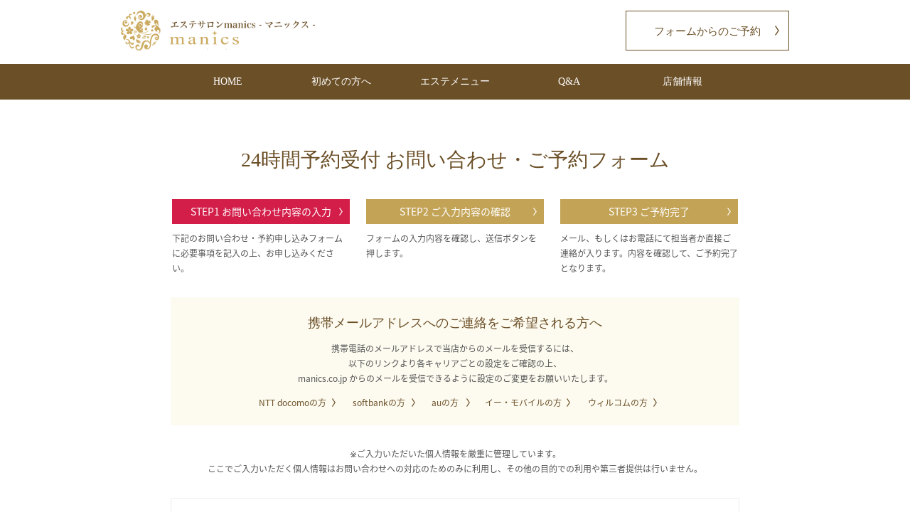

--- FILE ---
content_type: text/html; charset=UTF-8
request_url: https://www.manics.co.jp/form/?course=Quattoro%20Motion%203D%20Suction%20Menu%EF%BC%883D%E3%82%B5%E3%82%AF%E3%82%B7%E3%83%A7%E3%83%B3%EF%BC%89
body_size: 30749
content:
<!doctype html>
<html>
<head>
<meta charset="utf-8">
<meta name="viewport" content="width=device-width, initial-scale=1">
<meta name="description" content="エステサロン「マニックス」は、白と茶色を基調とした落ち着いた雰囲気の、調布にあるトータルビューティーサロンです。エステの体験コースもご用意！体のお悩みや施術に関しての疑問や不安などお気軽にご相談くださいませ。">
<meta name="keywords" content="調布,エステ,八王子,マニックス,サロン,トータルビューティーサロン,体験コース">

<title>ご予約フォーム｜エステサロンmanics - マニックス -</title>

<script src="https://ajax.googleapis.com/ajax/libs/jquery/1.4.2/jquery.min.js"></script>
<script src="https://ajaxzip3.github.io/ajaxzip3.js" charset="UTF-8"></script>
<script src="charCount.js" type="text/javascript"></script>
<script type="text/javascript">
	$(document).ready(function(){
		//custom usage
		$("#comment").charCount({
			allowed: 500,
			warning: 20,
			counterText: ''
		});
	});
</script>

<script>
  (function(i,s,o,g,r,a,m){i['GoogleAnalyticsObject']=r;i[r]=i[r]||function(){
  (i[r].q=i[r].q||[]).push(arguments)},i[r].l=1*new Date();a=s.createElement(o),
  m=s.getElementsByTagName(o)[0];a.async=1;a.src=g;m.parentNode.insertBefore(a,m)
  })(window,document,'script','//www.google-analytics.com/analytics.js','ga');

  ga('create', 'UA-69008360-1', 'auto');
  ga('require', 'displayfeatures');
  ga('send', 'pageview');

</script>

<link rel="stylesheet" href="/assets/css/common.css">
<link rel="stylesheet" href="/assets/css/animate.css">
<link rel="stylesheet" href="/assets/css/form.css">
<script src="/assets/js/jquery-3.2.1.min.js"></script>
<script src="/assets/js/jquery.bxslider.min.js"></script>
<link rel="stylesheet" href="/assets/css/jquery.bxslider.css">
<script src="/assets/js/common.js"></script>
<link rel="shortcut icon" type="image/x-icon" href="/favicon.ico">
<meta name="format-detection" content="telephone=no">


</head>
<body>

<header>
  <div class="pc-header pc">
    <div class="pc-logo"><a href="/"><img src="/assets/images/common/logo.png" alt="エステサロンmanics - マニックス -"> </a></div>
    <div class="pc-btn"><a href="/form/index.php" class="mincho">フォームからのご予約</a></div>
  </div>
  <nav class="nav-pc-header">
    <ul>
      <li><a href="/"><span>HOME</span></a></li>
      <li><a href="/about/"><span>初めての方へ</span></a></li>
      <li><a href="/menu/"><span>エステメニュー</span></a>
        <ul>
          <li><a href="/menu/body.html">
            <div class="imgArea"><img src="/assets/images/top/img_nav01.png"></div>
            <span>ボディ</span></a></li>
          <li><a href="/menu/facial.html">
            <div class="imgArea"><img src="/assets/images/top/img_nav02.png"></div>
            <span>フェイシャル</span></a></li>
          <li><a href="/menu/relaxation.html">
            <div class="imgArea"><img src="/assets/images/top/img_nav03.png"></div>
            <span>リラクゼーション</span></a></li>
        </ul>
      </li>
      <li><a href="/qa/"><span>Q&A</span></a></li>
      <li><a href="/salon/"><span>店舗情報</span></a>
        <ul>
          <li><a href="/salon/choufu.html">
            <div class="imgArea"><img src="/assets/images/salon/img_nav01.png"></div>
            <span>調布店</span></a></li>
          <li><a href="/salon/hachioji.html">
            <div class="imgArea"><img src="/assets/images/salon/img_nav02.png"></div>
            <span>八王子店</span></a></li>
            <li><a href="/salon/shinjuku.html">
              <div class="imgArea"><img src="/assets/images/salon/img_nav03.png"></div>
              <span>新宿店</span></a></li>
        </ul>
      </li>
    </ul>
  </nav>
  
  <!-- top-head start -->
  <div id="top-head" class="sp-header sp"> <a href="/">
    <div class="smp-logo"><img src="/assets/images/common/logo.png" alt="エステサロンmanics - マニックス -"></div>
    </a>
    <div class="inner">
      <div id="mobile-head" class="sp">
        <div id="nav-toggle">
          <div> <span></span> <span></span> <span></span> </div>
        </div>
      </div>
      <nav id="global-nav">
        <ul>
          <li><a href="/"><span>HOME</span></a></li>
          <li><a href="/about/"><span>初めての方へ</span></a></li>
          <li><a href="/menu/"><span>エステメニュー</span></a>
            <ul>
              <li><a href="/menu/body.html">
                <div class="imgArea"><img src="/assets/images/top/img_nav01.png"></div>
                <span>ボディ</span></a></li>
              <li><a href="/menu/facial.html">
                <div class="imgArea"><img src="/assets/images/top/img_nav02.png"></div>
                <span>フェイシャル</span></a></li>
              <li><a href="/menu/relaxation.html">
                <div class="imgArea"><img src="/assets/images/top/img_nav03.png"></div>
                <span>リラクゼーション</span></a></li>
            </ul>
          </li>
          </li>
          <li><a href="/qa/"><span>Q&A</span></a></li>
          <li><a href="/salon/"><span>店舗情報</span></a>
            <ul>
              <li><a href="/salon/choufu.html">
                <div class="imgArea"><img src="/assets/images/salon/img_nav01.png"></div>
                <span>調布店</span></a></li>
              <li><a href="/salon/hachioji.html">
                <div class="imgArea"><img src="/assets/images/salon/img_nav02.png"></div>
                <span>八王子店</span></a></li>
            <li><a href="/salon/shinjuku.html">
              <div class="imgArea"><img src="/assets/images/salon/img_nav03.png"></div>
              <span>新宿店</span></a></li>
            </ul>
          </li>
        </ul>
      </nav>
    </div>
  </div>
  <!-- top-head end --> 
  
</header>


<script>
  (function (window, document, script, dataLayer, id){
    window[dataLayer] = window[dataLayer] || [];
    window[dataLayer].push({
      'gtm.start': new Date().getTime(),
      event: 'gtm.js'
    });

    var js  = document.getElementsByTagName(script)[0],
        gtm = document.createElement(script),
        dl  = dataLayer != 'dataLayer' ? '&l=' + dataLayer : '';

    gtm.async = true;
    gtm.src = '//www.googletagmanager.com/gtm.js?id=' + id + dl;
    js.parentNode.insertBefore(gtm, js);

  })(window, document, 'script', 'dtLyr', 'GTM-WR9KWS2');
</script>
<noscript><iframe src="//www.googletagmanager.com/ns.html?id=GTM-WR9KWS2" height="0" width="0" style="display:none;visibility:hidden"></iframe></noscript>

<div id="page" class="hfeed">
<!-- #branding -->
  <h1 class="mincho">24時間予約受付 お問い合わせ・ご予約フォーム</h1>
  <div id="main2">
    <div id="form_body">
      <div id="info">
        <div class="header2">
          <ul>
            <li class="select"><span>STEP1 お問い合わせ内容の入力</span>
下記のお問い合わせ・予約申し込みフォームに必要事項を記入の上、お申し込みください。</li>
            <li><span>STEP2 ご入力内容の確認</span>フォームの入力内容を確認し、送信ボタンを押します。 </li>
            <li><span>STEP3 ご予約完了</span>メール、もしくはお電話にて担当者か直接ご連絡が入ります。内容を確認して、ご予約完了となります。</li>
          </ul>
        </div>
        <div id="att_sec">
          <h2 class="mincho">携帯メールアドレスへのご連絡をご希望される方へ</h2>
          <p>携帯電話のメールアドレスで当店からのメールを受信するには、<br class="pc">以下のリンクより各キャリアごとの設定をご確認の上、<br class="pc">manics.co.jp からのメールを受信できるように設定のご変更をお願いいたします。</p>
          <ul>
            <li><a href="https://www.nttdocomo.co.jp/info/spam_mail/measure/domain/" target="_blank">NTT docomoの方</a></li>
            <li><a href="http://www.softbank.jp/mobile/support/antispam/settings/indivisual/whiteblack/" target="_blank">softbankの方</a></li>
            <li><a href="http://www.au.kddi.com/support/mobile/trouble/forestalling/mail/anti-spam/fillter/function-11/" target="_blank">auの方</a></li>
            <li><a href="http://emobile.jp/service/mailsettei.html" target="_blank">イー・モバイルの方</a></li>
            <li><a href="http://www.willcom-inc.com/ja/service/spam/" target="_blank">ウィルコムの方</a></li>
          </ul>
        </div>
        <p class="p2_att">※ご入力いただいた個人情報を厳重に管理しています。<br>ここでご入力いただく個人情報はお問い合わせへの対応のためのみに利用し、その他の目的での利用や第三者提供は行いません。</p>
        <noscript>
          <ul>
            <li><span style="color:#f00;font-weight:bold;">JavaScriptをONにしてご利用ください。</span></li>
          </ul>
        </noscript>
      </div><!-- div#info -->
<!-- 入力ページ・エラーページ共有 -->
<!-- ZIP-->
<script src="../ajax/z2a/z2a.js" type="text/javascript"></script>
<!--JSチェック-->
<script src="form.js" type="text/javascript"></script>
<script type="text/javascript">
<!--
fu_datas=
{
//	'name属性値':['代替文字列',必要文字数,最大文字数,'文字種'],
//	※チェックボックスのname値には末尾に「[]」を付加する。
	'last_name':['お名前（姓）',1,40,''],
	'first_name':['お名前（名）',1,40,''],
	'last_kana':['セイ',1,40,'k'],
	'first_kana':['メイ',1,40,'k'],
	'age':['年齢',1,0,'d'],
	'phone1':['電話番号（上桁',1,5,'d'],
	'phone2':['電話番号（中桁）',1,5,'d'],
	'phone3':['電話番号（下桁）',1,4,'d'],
	'email':['Ｅメールアドレス',1,80,'e'],
	'zip3':['郵便番号（上３桁）',1,3,'d'],
	'zip4':['郵便番号（下４桁）',1,4,'d'],
	'state':['都道府県',1,20,''],
	'addr21':['市区郡町村番地',1,80,''],
	'appointment':['希望連絡方法',0,0,''],
	'month1':['施術希望日時1(月)',1,0,''],
	'day1':['施術希望日時1(日)',1,0,''],
	'time1':['施術希望日時1(時)',1,0,''],
	'month2':['施術希望日時2(月)',1,0,''],
	'day2':['施術希望日時2(日)',1,0,''],
	'time2':['施術希望日時2(時)',1,0,''],
	'comment':['相談内容詳細',0,500,''],
	'course':['ご希望コース',1,100,''],
	'shop':['ご希望サロン',1,100,''],

	//'submit':['',0,0,'']
};
//-->
</script>
<!-- showTextSize->
<script type="text/javascript">
<!--
function showTextSize(targetElement,maxLength,messageElementName)
{
	if(!targetElement)
	{
		return;
	}
	var messageElement=document.getElementById(messageElementName);
	if(!messageElement)
	{
		return;
	}
	var length=targetElement.value.length;
	if(length<=maxLength)
	{
		messageElement.innerHTML='【'+length+'／'+maxLength+'文字】';
	}
	else
	{
		messageElement.innerHTML='<span style="color:#e00;">【'+length+'／'+maxLength+'文字】</span>';
	}
}
//-->
</script>
<!-- タグの表示／非表示切り替え-->
<script type="text/javascript">
<!--
function showHide(checked,divID)
{
	var e=document.getElementById(divID);
	if(e && checked)
	{
		document.getElementById(divID).style.position='static';
		document.getElementById(divID).style.visibility='visible';
	} else {
		document.getElementById(divID).style.visibility='hidden';
		document.getElementById(divID).style.position='absolute';
	}
}
//-->
</script>

      <form action="index.php?id=confirm" method="post">
        <input type="hidden" name="mode" value="confirm" />
        <div id="form" class="cf">
          <dl>
            <dt>お名前 <span class="dt_span">必須</span></dt>
            <dd class="low1">
              <label for="last_name" accesskey="l">姓</label> <input type="text" name="last_name" id="last_name" size="20" maxlength="40" value="" class="input_type1" />　<label for="first_name" accesskey="f">名</label> <input type="text"  name="first_name" id="first_name" size="20" maxlength="40" value="" class="input_type1" /> 様<div class="fu_error" id="fu_error_last_name"></div><div class="fu_error" id="fu_error_first_name"></div>
            </dd>
            <dt>フリガナ <span class="dt_span">必須</span></dt>
            <dd class="low1">
              <label for="last_kana" accesskey="l">セイ</label> <input  type="text" name="last_kana" id="last_kana" size="20" maxlength="40" value="" class="input_type1" />　<label for="first_kana" accesskey="f">メイ</label> <input type="text" name="first_kana" id="first_kana" size="20" maxlength="40" value="" class="input_type1" /> 様<div class="fu_error" id="fu_error_last_kana"></div><div class="fu_error" id="fu_error_first_kana"></div>
            </dd>
            <dt>住所 <span class="dt_span">必須</span></dt>
            <dd class="address">
              <label for="zip3" accesskey="z">郵便番号</label>　<input type="text"  name="zip3" id="zip3" size="12" maxlength="3" onkeyup="z2a();" value="" class="input_type1" /> - <input type="text"  name="zip4" id="zip4" size="12" maxlength="4" value="" class="input_type1"  onKeyUp="AjaxZip3.zip2addr('zip3','zip4','state','addr21');" /><br />
              <div class="fu_error" id="fu_error_zip3"></div><div class="fu_error" id="fu_error_zip4"></div>
              <label for="state" accesskey="h">都道府県</label>　<input  type="text" name="state" id="state" size="20" maxlength="80" value="" class="input_type1" />
              <div class="fu_error" id="fu_error_state"></div><br />
              <label for="addr21" accesskey="b">市区町村</label>　<input type="text"  name="addr21" id="addr21" size="60" maxlength="80" value="" class="input_type4" /><div class="fu_error" id="fu_error_addr21"></div>
            
            </dd>
            <dt>年齢 <span class="dt_span">必須</span></dt>
            <dd>
<div class="select-wrap ageWrap">
              <select id="age" name="age" class="fm_style_select input_type6">
              <option label="▼あなたの年齢" value="" selected="selected">▼あなたの年齢</option>
<option value="18">18</option>
<option value="19">19</option>
<option value="20">20</option>
<option value="21">21</option>
<option value="22">22</option>
<option value="23">23</option>
<option value="24">24</option>
<option value="25">25</option>
<option value="26">26</option>
<option value="27">27</option>
<option value="28">28</option>
<option value="29">29</option>
<option value="30">30</option>
<option value="31">31</option>
<option value="32">32</option>
<option value="33">33</option>
<option value="34">34</option>
<option value="35">35</option>
<option value="36">36</option>
<option value="37">37</option>
<option value="38">38</option>
<option value="39">39</option>
<option value="40">40</option>
<option value="41">41</option>
<option value="42">42</option>
<option value="43">43</option>
<option value="44">44</option>
<option value="45">45</option>
<option value="46">46</option>
<option value="47">47</option>
<option value="48">48</option>
<option value="49">49</option>
<option value="50">50</option>
<option value="51">51</option>
<option value="52">52</option>
<option value="53">53</option>
<option value="54">54</option>
<option value="55">55</option>
<option value="56">56</option>
<option value="57">57</option>
<option value="58">58</option>
<option value="59">59</option>
<option value="60">60</option>
<option value="61">61</option>
<option value="62">62</option>
<option value="63">63</option>
<option value="64">64</option>
<option value="65">65</option>
<option value="66">66</option>
<option value="67">67</option>
<option value="68">68</option>
<option value="69">69</option>
<option value="70">70</option>
<option value="71">71</option>
<option value="72">72</option>
<option value="73">73</option>
<option value="74">74</option>
<option value="75">75</option>
<option value="76">76</option>
<option value="77">77</option>
<option value="78">78</option>
<option value="79">79</option>
<option value="80">80</option>
<option value="81">81</option>
<option value="82">82</option>
<option value="83">83</option>
<option value="84">84</option>
<option value="85">85</option>
<option value="86">86</option>
<option value="87">87</option>
<option value="88">88</option>
<option value="89">89</option>
<option value="90">90</option>
<option value="91">91</option>
<option value="92">92</option>
<option value="93">93</option>
<option value="94">94</option>
<option value="95">95</option>
              </select></div> 歳

            </dd>
            <dt class="low1">お電話番号 <span class="dt_span">必須</span></dt>
            <dd class="low1">
              <input type="tel" name="phone1" id="phone1" size="10" maxlength="10" value="" class="input_type1" /> - <input type="tel" name="phone2" id="phone2" size="10" maxlength="10" value="" class="input_type1" /> - <input type="tel" name="phone3" id="phone3" size="10" maxlength="10" value="" class="input_type1" /><div class="fu_error" id="fu_error_phone1"></div><div class="fu_error" id="fu_error_phone2"></div><div class="fu_error" id="fu_error_phone3"></div>
            </dd>
            <dt>Ｅメールアドレス <span class="dt_span">必須</span></dt>
            <dd>
              例：xxxxx@manics.co.jp<br /><input type="mail" name="email" id="email" size="40" maxlength="80" value="" class="input_type4" />
              <div class="fu_error" id="fu_error_email"></div>
            </dd>
            <dt>ご希望サロン <span class="dt_span">必須</span></dt>
            <dd>
              <label><input name="shop" id="shop" type="radio" value="調布店" />調布店【京王線調布駅東口より徒歩1分】</label><br />
              <label><input name="shop" id="shop" type="radio" value="八王子店"  />八王子店【中央線八王子駅より徒歩5分】</label><br />
              <label><input name="shop" id="shop" type="radio" value="新宿店"  />新宿店【新宿駅より徒歩３分】</label>
            </dd>
            <dt>ご希望コース <span class="dt_span">必須</span></dt>
            <dd>
              <label>
<div class="select-wrap courseWrap">
<select name="course" id="course">
<script>
$(function() {
    //イベントの自動選択
      $('#course').val('Quattoro Motion 3D Suction Menu（3Dサクション）');
    });
</script>
<option value="">選択してください</option>
<option value="全身セルライト撃退コース4,980円（120分）">全身セルライト撃退コース4,980円（120分）</option>
<option value="上半身or下半身セルライト撃退コース2,980円（80分）">上半身or下半身セルライト撃退コース2,980円（80分）</option>
<option value="リフトアップフェイシャルコース">リフトアップフェイシャルコース</option>
<option value="ウエスト・二の腕シェイプトリートメント">ウエスト・二の腕シェイプトリートメント</option>
<option value="ヒップ・脚シェイプトリートメント">ヒップ・脚シェイプトリートメント</option>
<option value="全身セルライト撃退トリートメント">全身セルライト撃退トリートメント</option>
<option value="深層筋リンパトリートメント">深層筋リンパトリートメント</option>
<option value="脂肪分解トリートメント（キャビテーション）">脂肪分解トリートメント（キャビテーション）</option>
<option value="Quattoro Motion 3D Suction Menu（3Dサクション）">Quattoro Motion 3D Suction Menu（3Dサクション）</option>
<option value="肌再生美白トリートメント">肌再生美白トリートメント</option>
<option value="毛穴・ニキビ撃退トリートメント">毛穴・ニキビ撃退トリートメント</option>
<option value="リフトアップトリートメント">リフトアップトリートメント</option>
<option value="クリスタルフェイシャルトリートメント">クリスタルフェイシャルトリートメント</option>
<option value="アロマトリートメント">アロマトリートメント</option>
<option value="プレミアムアロマトリートメント">プレミアムアロマトリートメント</option>
<option value="モンテセラピー">モンテセラピー</option>
<!--
<option value="全身セルライト撃退コース4,980円（120分）">全身セルライト撃退コース4,980円（120分）</option>
<option value="上半身or下半身セルライト撃退コース2,980円（80分）">上半身or下半身セルライト撃退コース2,980円（80分）</option>
<option value="リフトアップフェイシャルコース">リフトアップフェイシャルコース</option>
<option value="ウエスト・二の腕シェイプトリートメント">ウエスト・二の腕シェイプトリートメント</option>
<option value="ヒップ・脚シェイプトリートメント">ヒップ・脚シェイプトリートメント</option>
<option value="全身セルライト撃退トリートメント">全身セルライト撃退トリートメント</option>
<option value="深層筋リンパトリートメント">深層筋リンパトリートメント</option>
<option value="脂肪分解トリートメント（キャビテーション）">脂肪分解トリートメント（キャビテーション）</option>
<option value="Quattoro Motion 3D Suction Menu（3Dサクション）">Quattoro Motion 3D Suction Menu（3Dサクション）</option>
<option value="肌再生美白トリートメント">肌再生美白トリートメント</option>
<option value="毛穴・ニキビ撃退トリートメント">毛穴・ニキビ撃退トリートメント</option>
<option value="リフトアップトリートメント">リフトアップトリートメント</option>
<option value="クリスタルフェイシャルトリートメント">クリスタルフェイシャルトリートメント</option>
<option value="アロマトリートメント">アロマトリートメント</option>
<option value="プレミアムアロマトリートメント">プレミアムアロマトリートメント</option>
<option value="モンテセラピー">モンテセラピー</option>
-->
</select/>
</div>
</label>
            </dd>
            <dt>ご希望連絡方法 <span class="dt_span">必須</span></dt>
            <dd class="low1">
              <label><input name="appointment" id="" type="radio" value="どちらでも" checked=""  />どちらでも</label>
              <label><input name="appointment" id="" type="radio" value="メール"  />メール</label>
              <label><input name="appointment" id="" type="radio" value="電話"  />電話</label>

            </dd>
            <dt>施術希望日時 <span class="dt_span">必須</span></dt>
            <dd class="low1">
              <ul class="treatment cf">
                <li>第一希望日</li>
                <li><div class="select-wrap dayWrap">
                  <select id="month1" name="month1" class="fm_style_select input_type1">
                    <option label="-" value="" selected="selected">-</option>
<option value="1">1</option>
<option value="2">2</option>
<option value="3">3</option>
<option value="4">4</option>
<option value="5">5</option>
<option value="6">6</option>
<option value="7">7</option>
<option value="8">8</option>
<option value="9">9</option>
<option value="10">10</option>
<option value="11">11</option>
<option value="12">12</option>
                  </select></div> 月
                </li>
                <li>
<div class="select-wrap dayWrap">
                  <select id="day1" name="day1" class="fm_style_select input_type1">
                    <option label="-" value="" selected="selected">-</option>
<option value="1">1</option>
<option value="2">2</option>
<option value="3">3</option>
<option value="4">4</option>
<option value="5">5</option>
<option value="6">6</option>
<option value="7">7</option>
<option value="8">8</option>
<option value="9">9</option>
<option value="10">10</option>
<option value="11">11</option>
<option value="12">12</option>
<option value="13">13</option>
<option value="14">14</option>
<option value="15">15</option>
<option value="16">16</option>
<option value="17">17</option>
<option value="18">18</option>
<option value="19">19</option>
<option value="20">20</option>
<option value="21">21</option>
<option value="22">22</option>
<option value="23">23</option>
<option value="24">24</option>
<option value="25">25</option>
<option value="26">26</option>
<option value="27">27</option>
<option value="28">28</option>
<option value="29">29</option>
<option value="30">30</option>
<option value="31">31</option>
                  </select></div> 日
                </li>
                <li><div class="select-wrap dayWrap">
                  <select id="time1" name="time1" class="fm_style_select input_type1">
                    <option label="-" value="" selected="selected">-</option>
<option value="10:00">10:00</option>
<option value="11:00">11:00</option>
<option value="12:00">12:00</option>
<option value="13:00">13:00</option>
<option value="14:00">14:00</option>
<option value="15:00">15:00</option>
<option value="16:00">16:00</option>
<option value="17:00">17:00</option>
<option value="18:00">18:00</option>
<option value="19:00">19:00</option>
                  </select></div> からスタート
                </li>
              </ul>
              <ul class="treatment">
                <li>第二希望日</li>
                <li>
<div class="select-wrap dayWrap">
                  <select id="month2" name="month2" class="fm_style_select input_type1">
                    <option label="-" value="" selected="selected">-</option>
<option value="1">1</option>
<option value="2">2</option>
<option value="3">3</option>
<option value="4">4</option>
<option value="5">5</option>
<option value="6">6</option>
<option value="7">7</option>
<option value="8">8</option>
<option value="9">9</option>
<option value="10">10</option>
<option value="11">11</option>
<option value="12">12</option>
                  </select></div> 月
                </li>
                <li><div class="select-wrap dayWrap">
                  <select id="day2" name="day2" class="fm_style_select input_type1">
                    <option label="-" value="" selected="selected">-</option>
<option value="1">1</option>
<option value="2">2</option>
<option value="3">3</option>
<option value="4">4</option>
<option value="5">5</option>
<option value="6">6</option>
<option value="7">7</option>
<option value="8">8</option>
<option value="9">9</option>
<option value="10">10</option>
<option value="11">11</option>
<option value="12">12</option>
<option value="13">13</option>
<option value="14">14</option>
<option value="15">15</option>
<option value="16">16</option>
<option value="17">17</option>
<option value="18">18</option>
<option value="19">19</option>
<option value="20">20</option>
<option value="21">21</option>
<option value="22">22</option>
<option value="23">23</option>
<option value="24">24</option>
<option value="25">25</option>
<option value="26">26</option>
<option value="27">27</option>
<option value="28">28</option>
<option value="29">29</option>
<option value="30">30</option>
<option value="31">31</option>
                  </select></div> 日
                </li>
                <li><div class="select-wrap dayWrap">
                  <select id="time2" name="time2" class="fm_style_select input_type1">
                    <option label="-" value="" selected="selected">-</option>
<option value="10:00">10:00</option>
<option value="11:00">11:00</option>
<option value="12:00">12:00</option>
<option value="13:00">13:00</option>
<option value="14:00">14:00</option>
<option value="15:00">15:00</option>
<option value="16:00">16:00</option>
<option value="17:00">17:00</option>
<option value="18:00">18:00</option>
<option value="19:00">19:00</option>
                  </select></div> からスタート
                </li>
              </ul>
              <p class="caution">※毎週日曜日は定休日となっております。</p>
            </dd>
            <dt>ご相談内容詳細</dt>
            <dd class="txtbox_dd last">
              <textarea rows="8" wrap="soft" id="comment" name="comment" lang="jp" onkeyup="showTextSize(this,500,'comment_message');" class="input_type3"></textarea><div class="fu_error" id="fu_error_comment"></div>
<p class="caution">※500文字以内</p>
            </dd>
          </dl>
        </div><!-- div#form -->
        <p class="submit">
<button name="submit" value="確認画面へ">確認画面へ</button>
</p>
      </form><!-- form -->
<!-- タグの表示／非表示切り替えスクリプト -->
<script type="text/javascript">
<!--
	showHide(false,'div_other_request_comment');
	showHide(false,'div_service_other_comment');
//-->
</script>
    </div><!-- primary -->
  </div><!-- div#main -->
</div><!-- div#page -->
<footer>
  <ul>
    <li><a href="/"><span>HOME</span></a></li>
    <li><a href="/about/"><span>初めての方へ</span></a></li>
    <li><a href="/menu/"><span>エステメニュー</span></a></li>
    <li><a href="/qa/"><span>Q&A</span></a></li>
    <li><a href="/salon/"><span>店舗情報</span></a></li>
  </ul>
  <div class="common-footer">
    <div class="content">
      <p class="copyright">Copyright &copy; Esthetic Salon manics. All rights reserved.</p>
    </div>
  </div>
</footer>
<!-- #colophon -->

<!--3_予約フォーム_追跡-->
<script type="text/javascript">
  imobile_adv_sid = "11505";
  imobile_adv_cq = "regist=1";
  document.write(unescape("%3Cscript src='" + ((document.location.protocol == "http:") ? "http" : "https") + "://spcnv.i-mobile.co.jp/script/adv.js?20120316'" + "%20type='text/javascript'%3E%3C/script%3E"));
</script>

<script type="text/javascript">

  var _gaq = _gaq || [];
  _gaq.push(['_setAccount', 'UA-28263327-1']);
  _gaq.push(['_trackPageview']);

  (function() {
    var ga = document.createElement('script'); ga.type = 'text/javascript'; ga.async = true;
    ga.src = ('https:' == document.location.protocol ? 'https://ssl' : 'http://www') + '.google-analytics.com/ga.js';
    var s = document.getElementsByTagName('script')[0]; s.parentNode.insertBefore(ga, s);
  })();

</script>

</body>
</html>


--- FILE ---
content_type: text/css
request_url: https://www.manics.co.jp/assets/css/common.css
body_size: 101339
content:
@charset "UTF-8";
/* scss/common.scss */
/* http://meyerweb.com/eric/tools/css/reset/ 
   v2.0 | 20110126
   License: none (public domain)
*/
@import url(https://fonts.googleapis.com/earlyaccess/notosansjapanese.css);
html, body, div, span, applet, object, iframe,
h1, h2, h3, h4, h5, h6, p, blockquote, pre,
a, abbr, acronym, address, big, cite, code,
del, dfn, em, img, ins, kbd, q, s, samp,
small, strike, strong, sub, sup, tt, var,
b, u, i, center,
dl, dt, dd, ol, ul, li,
fieldset, form, label, legend,
table, caption, tbody, tfoot, thead, tr, th, td,
article, aside, canvas, details, embed,
figure, figcaption, footer, header, hgroup,
menu, nav, output, ruby, section, summary,
time, mark, audio, video {
  margin: 0;
  padding: 0;
  border: 0;
  font-size: 100%;
  font: inherit;
  vertical-align: baseline; }

/* HTML5 display-role reset for older browsers */
article, aside, details, figcaption, figure,
footer, header, hgroup, menu, nav, section {
  display: block; }

body {
  line-height: 1; }

ol, ul {
  list-style: none; }

blockquote, q {
  quotes: none; }

blockquote:before, blockquote:after,
q:before, q:after {
  content: '';
  content: none; }

table {
  border-collapse: collapse;
  border-spacing: 0; }

*, *:before, *:after {
  -webkit-box-sizing: border-box;
  -moz-box-sizing: border-box;
  -o-box-sizing: border-box;
  -ms-box-sizing: border-box;
  box-sizing: border-box; }

.clearfix:after {
  clear: both;
  content: "";
  display: block; }

a {
  color: #6b4f27; }
  @media (min-width: 641px) {
    a {
      transition: .3s; } }

@media (max-width: 640px) {
  p {
    font-weight: 300; } }
.txt_s {
  font-size: 1.2rem;
  vertical-align: middle; }

@media (min-width: 641px) {
  .btn a {
    text-align: center;
    border-radius: 5px;
    width: 200px;
    border: 1px solid #6b4f27;
    display: block;
    padding: 5px 0;
    margin: 15px auto 0;
    background: url(../images/common/icon_arrow-b.svg) no-repeat 94% 50%;
    background-size: 5px; } }
@media (max-width: 640px) {
  .btn a {
    text-align: center;
    border-radius: 5px;
    width: 90%;
    border: 1px solid #6b4f27;
    display: block;
    padding: 2.5% 0;
    margin: 1em auto 0;
    background: url(../images/common/icon_arrow-b.svg) no-repeat 94% 50%;
    background-size: 5px;
    font-size: 1.6rem; } }

@media (min-width: 641px) {
  .fl {
    float: left; } }

@media (min-width: 641px) {
  .fr {
    float: right; } }

.clearfix:after {
  clear: both;
  content: "";
  display: block; }

a {
  color: #6b4f27; }
  @media (min-width: 641px) {
    a {
      transition: .3s; } }

@media (max-width: 640px) {
  p {
    font-weight: 300; } }
.txt_s {
  font-size: 1.2rem;
  vertical-align: middle; }

@media (min-width: 641px) {
  .btn a {
    text-align: center;
    border-radius: 5px;
    width: 200px;
    border: 1px solid #6b4f27;
    display: block;
    padding: 5px 0;
    margin: 15px auto 0;
    background: url(../images/common/icon_arrow-b.svg) no-repeat 94% 50%;
    background-size: 5px; } }
@media (max-width: 640px) {
  .btn a {
    text-align: center;
    border-radius: 5px;
    width: 90%;
    border: 1px solid #6b4f27;
    display: block;
    padding: 2.5% 0;
    margin: 1em auto 0;
    background: url(../images/common/icon_arrow-b.svg) no-repeat 94% 50%;
    background-size: 5px;
    font-size: 1.6rem; } }

@media (min-width: 641px) {
  .fl {
    float: left; } }

@media (min-width: 641px) {
  .fr {
    float: right; } }

@font-face {
  font-family: YuGothicM;
  src: local(Yu Gothic Medium), local(Yu Gothic);
  font-weight: 200; }
html {
  font-size: 55.5%;
  width: 100%;
  height: initial; }
  @media (min-width: 641px) {
    html {
      font-size: 62.5%; } }

body {
  width: 100%;
  min-width: 100%;
  margin: 0;
  padding: 0;
  background: #fff;
  color: #535353;
  font-family: 'Noto Sans Japanese', YuGothic, YuGothicM, 'Yu Gothic', 'メイリオ', sans-serif;
  font-size: 1.4rem;
  line-height: 1.8;
  font-weight: normal;
  position: relative; }
  @media (max-width: 640px) {
    body {
      -webkit-text-size-adjust: 100%; } }

.mincho {
  font-family: "ヒラギノ明朝 ProN W3", "HiraMinProN-W3", "HG明朝E", "ＭＳ Ｐ明朝", "MS PMincho", "MS 明朝", serif; }

@media (max-width: 640px) {
  .pc {
    display: none; } }

@media (min-width: 641px) {
  .sp {
    display: none; } }

img {
  height: auto;
  vertical-align: bottom; }
  @media (max-width: 640px) {
    img {
      width: 100%;
      max-width: 100%; } }

a {
  text-decoration: none;
  color: #000; }

main {
  position: relative;
  z-index: 1;
  margin: 0 0 0; }
  @media (min-width: 641px) {
    main {
      margin: 0 0 0;
      position: relative;
      top: 0; } }
  main a {
    transition: .3s; }
    main a:hover {
      opacity: .6; }
  main b {
    font-weight: bold; }

.sec {
  zoom: 1;
  padding: 40px 0;
  box-sizing: border-box; }
  .sec:after {
    clear: both;
    content: "";
    display: block; }

.sec-wrap {
  zoom: 1; }
  .sec-wrap:after {
    clear: both;
    content: "";
    display: block; }
  @media (max-width: 640px) {
    .sec-wrap {
      padding: 0 20px; } }
  @media (min-width: 641px) {
    .sec-wrap {
      width: 940px;
      margin: 0 auto; } }

.phead {
  padding: 20px 0; }
  @media (min-width: 641px) {
    .phead {
      padding: 60px 0; } }
  .phead h1 {
    font-size: 3.2rem;
    line-height: 1.5; }
    @media (min-width: 641px) {
      .phead h1 {
        display: table-cell;
        vertical-align: middle;
        width: 410px;
        padding: 0 0 0 40px; } }
    .phead h1 span {
      display: block;
      color: #dddddd;
      font-weight: normal;
      font-size: 1.4rem; }
  .phead .lead {
    word-break: break-all; }
    @media (max-width: 640px) {
      .phead .lead {
        margin: 10px 0 0; } }
    @media (min-width: 641px) {
      .phead .lead {
        border-left: 1px solid #6a6356;
        display: table-cell;
        vertical-align: middle;
        width: 870px;
        padding: 5px 0 5px 40px; } }

.breadcrumbs {
  background-color: #f6f2e8; }
  .breadcrumbs ul {
    width: 940px;
    margin: 0 auto; }
  .breadcrumbs li {
    color: #6b4f27;
    position: relative;
    display: inline-block;
    padding: 0 0 0 20px;
    line-height: 1;
    font-size: 13px; }
    .breadcrumbs li::before {
      content: '';
      display: block;
      position: absolute;
      top: 50%;
      left: 4px;
      transform: translate(0, -50%) rotate(45deg);
      width: 6px;
      height: 6px;
      border-top: 1px solid #6b4f27;
      border-right: 1px solid #6b4f27; }
    .breadcrumbs li:first-of-type {
      padding: 0; }
      .breadcrumbs li:first-of-type::before {
        display: none; }
    .breadcrumbs li a {
      color: #6b4f27;
      text-decoration: none; }
  @media (max-width: 640px) {
    .breadcrumbs {
      display: none; } }

header {
  zoom: 1;
  font-feature-settings: "palt";
  position: fixed;
  z-index: 999;
  background-color: rgba(255, 255, 255, 0.9);
  width: 100%; }
  header:after {
    clear: both;
    content: "";
    display: block; }

.pc-header {
  color: #535353;
  position: relative;
  width: 940px;
  height: 90px;
  margin: 0 auto; }
  .pc-header a {
    color: #535353;
    transition: .3s; }
    .pc-header a:hover {
      opacity: .6; }
  .pc-header .pc-logo {
    position: absolute;
    top: 15px;
    width: 273px;
    margin: 0 auto; }
    .pc-header .pc-logo img {
      width: 100%; }
  .pc-header .pc-btn {
    position: absolute;
    right: 0;
    top: 15px;
    text-align: center;
    line-height: 56px;
    font-size: 15px; }
    .pc-header .pc-btn a {
      border: 1px solid #6b4f27;
      display: block;
      width: 230px;
      height: 56px;
      background: url(../images/common/icon_arrow-b.svg) no-repeat 94% 50%;
      background-size: 6px;
      color: #6b4f27; }

.nav-pc-header {
  text-align: center;
  width: 100%;
  height: 50px;
  background-color: #6b4f27;
  margin: 0 auto; }
  .nav-pc-header ul {
    letter-spacing: -.4em; }
  .nav-pc-header li {
    display: inline-block;
    vertical-align: middle;
    width: 160px;
    letter-spacing: normal;
    position: relative; }
    .nav-pc-header li a {
      display: block;
      color: #fff;
      font-family: "ヒラギノ明朝 ProN W3", "HiraMinProN-W3", "HG明朝E", "ＭＳ Ｐ明朝", "MS PMincho", "MS 明朝", serif;
      text-decoration: none;
      text-align: center;
      width: 100%;
      font-weight: 14px;
      height: 50px;
      line-height: 50px;
      font-weight: normal !important;
      transition: .3s; }
    .nav-pc-header li:hover a, .nav-pc-header li.select a {
      background-color: #c3a457; }
    .nav-pc-header li ul {
      letter-spacing: normal;
      top: 50px;
      left: 0px;
      position: absolute;
      vertical-align: bottom; }
      .nav-pc-header li ul li {
        overflow: hidden;
        height: 0;
        width: 250px;
        display: block; }
        .nav-pc-header li ul li a {
          color: #6b4f27;
          text-align: left;
          line-height: 1em;
          padding-top: 10px;
          padding-left: 8px;
          height: 54px; }
        .nav-pc-header li ul li:nth-child(2) a {
          padding-top: 10px; }
    .nav-pc-header li:hover ul {
      background-color: #fff; }
      .nav-pc-header li:hover ul li {
        overflow: visible;
        height: 54px;
        overflow: hidden;
        line-height: 1em; }
        .nav-pc-header li:hover ul li a {
          background-color: #fff;
          display: block; }
        .nav-pc-header li:hover ul li:hover a {
          background-color: #f6f2e8; }
        .nav-pc-header li:hover ul li .imgArea {
          width: 50px;
          height: 35px;
          display: inline-block;
          vertical-align: middle; }
          .nav-pc-header li:hover ul li .imgArea img {
            width: 100%;
            border-radius: 3px; }
        .nav-pc-header li:hover ul li span {
          display: inline-block;
          vertical-align: middle;
          padding-left: 10px; }

footer {
  position: relative;
  background-color: #6b4f27; }

@media (min-width: 641px) {
  footer {
    top: 200px;
    padding: 40px 0; }
    footer ul {
      text-align: center;
      border-bottom: 1px solid #988468;
      padding-bottom: 30px; }
      footer ul li {
        display: inline-block; }
        footer ul li a {
          color: #fff;
          font-family: "ヒラギノ明朝 ProN W3", "HiraMinProN-W3", "HG明朝E", "ＭＳ Ｐ明朝", "MS PMincho", "MS 明朝", serif;
          border-right: 1px solid #fff;
          padding: 0 15px; }
        footer ul li:last-child a {
          border-right: none; }

  .common-footer {
    padding-top: 30px;
    text-align: center; }
    .common-footer .content {
      width: 940px;
      margin: 0 auto;
      position: relative; }
    .common-footer img {
      width: 100%; }
    .common-footer p {
      color: #e4ddd4;
      font-size: 12px; }
    .common-footer .snsArea {
      position: absolute;
      right: 0;
      top: -5px; }
      .common-footer .snsArea .icon_tw {
        display: inline-block;
        width: 20px; }
      .common-footer .snsArea .icon_fb {
        display: inline-block;
        width: 8px;
        margin-left: 20px; } }
@media (max-width: 640px) {
  .smp-logo {
    width: 60%;
    max-width: 200px;
    margin: 0;
    position: relative;
    z-index: 9999;
    padding-left: 4%;
    top: 5px; }

  .sp-header {
    position: relative; }

  .sp-header .inner {
    position: absolute;
    top: 0;
    right: 0;
    z-index: 999; }

  .sp-header.fixed {
    margin-top: 0;
    top: 0;
    position: fixed;
    width: 100%;
    background-color: rgba(255, 255, 255, 0.9);
    z-index: 9999; }

  /* nav */
  #nav-toggle {
    display: none;
    position: absolute;
    right: 17px;
    top: 15px;
    width: 23px;
    height: 25px;
    cursor: pointer; }

  #nav-toggle div {
    position: relative; }

  #nav-toggle span {
    display: block;
    position: absolute;
    height: 2px;
    width: 100%;
    background: #c3a457;
    left: 0;
    -webkit-transition: .35s ease-in-out;
    -moz-transition: .35s ease-in-out;
    transition: .35s ease-in-out; }

  #nav-toggle span:nth-child(1) {
    top: 0; }

  #nav-toggle span:nth-child(2) {
    top: 8px; }

  #nav-toggle span:nth-child(3) {
    top: 16px; }

  .sp-header, .inner {
    width: 100%;
    padding: 0; }

  .sp-header.open, .open .inner {
    height: 100%; }

  .sp-header {
    top: 0;
    position: fixed;
    margin-top: 0; }

  .sp-header.fixed {
    padding-top: 0;
    background: transparent; }

  /* Fixed reset */
  #mobile-head {
    width: 100%;
    z-index: 9999;
    height: 50px;
    position: relative;
    background-color: rgba(255, 255, 255, 0.95); }

  #global-nav {
    position: absolute;
    top: -710px;
    background-color: rgba(255, 255, 255, 0.95);
    width: 100%;
    -webkit-transition: .5s ease-in-out;
    -moz-transition: .5s ease-in-out;
    transition: .5s ease-in-out;
    width: 100%;
    height: 100%;
    overflow-y: scroll;
    z-index: 999;
    -webkit-overflow-scrolling: touch; }

  #nav-toggle {
    display: block; }

  .open #nav-toggle span:nth-child(1) {
    top: 11px;
    -webkit-transform: rotate(315deg);
    -moz-transform: rotate(315deg);
    transform: rotate(315deg); }

  .open #nav-toggle span:nth-child(2) {
    width: 0;
    left: 50%; }

  .open #nav-toggle span:nth-child(3) {
    top: 11px;
    -webkit-transform: rotate(-315deg);
    -moz-transform: rotate(-315deg);
    transform: rotate(-315deg); }

  .open #global-nav {
    -moz-transform: translateY(755px);
    -webkit-transform: translateY(755px);
    transform: translateY(755px);
    z-index: 200;
    padding-bottom: 80px; }

  nav {
    width: 100%;
    margin: 0 auto;
    padding: 0 4%; }

  .open nav {
    display: block; }

  nav ul {
    width: 100%;
    z-index: 2000;
    border-bottom: 1px solid #e6e6e6; }

  nav ul li {
    vertical-align: bottom;
    border-top: 1px solid #e6e6e6;
    text-align: left;
    padding: 0 0; }
    nav ul li ul {
      border: none; }
      nav ul li ul li .imgArea {
        width: 12%;
        display: inline-block;
        vertical-align: middle; }
      nav ul li ul li span {
        display: inline-block;
        padding-left: 1em;
        line-height: 1em;
        vertical-align: middle; }

  nav ul li a {
    display: block;
    font-size: 1.4rem;
    margin-left: 0;
    width: 100%;
    font-weight: 400;
    padding: 4% 0;
    background: url(../images/common/icon_arrow-b.svg) no-repeat 96% 50%;
    background-size: 5px; }

  footer {
    padding-bottom: 50px;
    width: 100%;
    background-color: #ebecee; }

  .contact {
    position: fixed;
    bottom: 0;
    z-index: 999;
    width: 100%; }

  .contact ul {
    width: 100%;
    display: table; }
    .contact ul li {
      width: 50%;
      display: table-cell;
      height: 50px;
      background-color: #4a774a;
      color: #fff;
      text-align: center;
      vertical-align: middle;
      padding-top: 2px; }
      .contact ul li a {
        color: #fff;
        font-size: 1.4rem;
        line-height: 1em;
        display: block;
        text-align: center;
        position: relative; }
      .contact ul li i {
        display: none; }
      .contact ul li:last-child {
        background-color: #3c4058; }
        .contact ul li:last-child a {
          line-height: 1.4em !important; }

  footer {
    top: 2em;
    padding: 2em 0 5em;
    background-color: #6b4f27; }
    footer ul {
      text-align: center;
      padding: 1em 6%; }
      footer ul li {
        display: block;
        text-align: left;
        border-bottom: 1px solid #988468; }
        footer ul li a {
          display: block;
          color: #fff;
          font-family: "ヒラギノ明朝 ProN W3", "HiraMinProN-W3", "HG明朝E", "ＭＳ Ｐ明朝", "MS PMincho", "MS 明朝", serif;
          padding: 3% 3%;
          font-size: 1.4rem;
          background: url(../images/common/icon_arrow-w.svg) no-repeat 96% 50%;
          background-size: 5px; }
        footer ul li:first-child {
          border-top: 1px solid #988468; }

  .common-footer {
    padding-top: 1em;
    text-align: center; }
    .common-footer .content {
      width: 100%;
      margin: 0 auto;
      position: relative; }
    .common-footer img {
      width: 100%; }
    .common-footer p {
      color: #e4ddd4;
      font-size: 1rem;
      padding-top: 1em;
      margin-top: 2em;
      border-top: 1px solid #988468; }
    .common-footer .snsArea .icon_tw {
      display: inline-block;
      width: 8%; }
    .common-footer .snsArea .icon_fb {
      display: inline-block;
      width: 3%;
      margin-left: 20px; } }
.animated {
  -webkit-animation-duration: 1s;
  animation-duration: 1s;
  -webkit-animation-fill-mode: both;
  animation-fill-mode: both; }

@-webkit-keyframes fadeIn {
  from {
    opacity: 0; }
  to {
    opacity: 1; } }
@keyframes fadeIn {
  from {
    opacity: 0; }
  to {
    opacity: 1; } }
.fadeIn {
  -webkit-animation-name: fadeIn;
  animation-name: fadeIn; }

@-webkit-keyframes slideInDown {
  from {
    -webkit-transform: translate3d(0, -100%, 0);
    transform: translate3d(0, -100%, 0);
    visibility: hidden;
    opacity: 0; }
  to {
    -webkit-transform: translate3d(0, 0, 0);
    transform: translate3d(0, 0, 0);
    visibility: visible;
    opacity: 1; } }
@keyframes slideInDown {
  from {
    -webkit-transform: translate3d(0, -100%, 0);
    transform: translate3d(0, -100%, 0);
    visibility: hidden;
    opacity: 0; }
  to {
    -webkit-transform: translate3d(0, 0, 0);
    transform: translate3d(0, 0, 0);
    visibility: visible;
    opacity: 1; } }
.slideInDown {
  -webkit-animation-name: slideInDown;
  animation-name: slideInDown; }

@-webkit-keyframes slideInLeft {
  from {
    -webkit-transform: translate3d(-100%, 0, 0);
    transform: translate3d(-100%, 0, 0);
    visibility: hidden;
    opacity: 0; }
  to {
    -webkit-transform: translate3d(0, 0, 0);
    transform: translate3d(0, 0, 0);
    visibility: visible;
    opacity: 1; } }
@keyframes slideInLeft {
  from {
    -webkit-transform: translate3d(-100%, 0, 0);
    transform: translate3d(-100%, 0, 0);
    visibility: hidden;
    opacity: 0; }
  to {
    -webkit-transform: translate3d(0, 0, 0);
    transform: translate3d(0, 0, 0);
    visibility: visible;
    opacity: 1; } }
.slideInLeft {
  -webkit-animation-name: slideInLeft;
  animation-name: slideInLeft; }

@-webkit-keyframes slideInRight {
  from {
    -webkit-transform: translate3d(100%, 0, 0);
    transform: translate3d(100%, 0, 0);
    visibility: hidden;
    opacity: 0; }
  to {
    -webkit-transform: translate3d(0, 0, 0);
    transform: translate3d(0, 0, 0);
    visibility: visible;
    opacity: 1; } }
@keyframes slideInRight {
  from {
    -webkit-transform: translate3d(100%, 0, 0);
    transform: translate3d(100%, 0, 0);
    visibility: hidden;
    opacity: 0; }
  to {
    -webkit-transform: translate3d(0, 0, 0);
    transform: translate3d(0, 0, 0);
    visibility: visible;
    opacity: 1; } }
.slideInRight {
  -webkit-animation-name: slideInRight;
  animation-name: slideInRight; }

@-webkit-keyframes slideInUp {
  from {
    -webkit-transform: translate3d(0, 100%, 0);
    transform: translate3d(0, 100%, 0);
    visibility: hidden;
    opacity: 0; }
  to {
    -webkit-transform: translate3d(0, 0, 0);
    transform: translate3d(0, 0, 0);
    visibility: visible;
    opacity: 1; } }
@keyframes slideInUp {
  from {
    -webkit-transform: translate3d(0, 100%, 0);
    transform: translate3d(0, 100%, 0);
    visibility: hidden;
    opacity: 0; }
  to {
    -webkit-transform: translate3d(0, 0, 0);
    transform: translate3d(0, 0, 0);
    visibility: visible;
    opacity: 1; } }
.slideInUp {
  -webkit-animation-name: slideInUp;
  animation-name: slideInUp; }

.animated {
  visibility: hidden;
  opacity: 0; }
  .animated.slideInUp, .animated.slideInDown, .animated.slideInLeft, .animated.slideInRight, .animated.fadeIn {
    visibility: visible;
    opacity: 1; }

.animated + .animated {
  animation-delay: .2s; }
  .animated + .animated + .animated {
    animation-delay: .4s; }
    .animated + .animated + .animated + .animated {
      animation-delay: .6s; }
      .animated + .animated + .animated + .animated + .animated {
        animation-delay: .8s; }
        .animated + .animated + .animated + .animated + .animated + .animated {
          animation-delay: 1s; }

.clearfix:after {
  clear: both;
  content: "";
  display: block; }

a {
  color: #6b4f27; }
  @media (min-width: 641px) {
    a {
      transition: .3s; } }

@media (max-width: 640px) {
  p {
    font-weight: 300; } }
.txt_s {
  font-size: 1.2rem;
  vertical-align: middle; }

@media (min-width: 641px) {
  .btn a {
    text-align: center;
    border-radius: 5px;
    width: 200px;
    border: 1px solid #6b4f27;
    display: block;
    padding: 5px 0;
    margin: 15px auto 0;
    background: url(../images/common/icon_arrow-b.svg) no-repeat 94% 50%;
    background-size: 5px; } }
@media (max-width: 640px) {
  .btn a {
    text-align: center;
    border-radius: 5px;
    width: 90%;
    border: 1px solid #6b4f27;
    display: block;
    padding: 2.5% 0;
    margin: 1em auto 0;
    background: url(../images/common/icon_arrow-b.svg) no-repeat 94% 50%;
    background-size: 5px;
    font-size: 1.6rem; } }

@media (min-width: 641px) {
  .fl {
    float: left; } }

@media (min-width: 641px) {
  .fr {
    float: right; } }

@media (min-width: 641px) {
  a[href^="tel:"] {
    pointer-events: none;
    cursor: text; }
    a[href^="tel:"]:hover {
      opacity: 1; }

  .sp {
    display: none !important; }

  #top #kvArea {
    background-color: #ddd8ce;
    height: 550px;
    position: relative;
    top: 140px; }
    #top #kvArea ul li {
      width: 100%;
      margin: 0 auto;
      height: 550px;
      overflow: hidden;
      text-align: center !important;
      position: relative; }
      #top #kvArea ul li img.kvSlide {
        position: absolute;
        left: 50%;
        transform: translate(-50%, 0);
        -webkit-transform: translate(-50%, 0);
        -ms-transform: translate(-50%, 0);
        bottom: 0;
        min-width: 100%;
        min-height: 100%;
        width: auto;
        height: 550px;
        z-index: 0;
        margin: auto;
        z-index: 100; }
      #top #kvArea ul li .txtArea {
        width: 940px;
        margin: 0 auto; }
        #top #kvArea ul li .txtArea h1 {
          position: absolute;
          z-index: 500;
          top: 200px;
          width: 660px; }
          #top #kvArea ul li .txtArea h1 img {
            width: 100%; }
      #top #kvArea ul li:nth-child(3) h1, #top #kvArea ul li:nth-child(4) h1 {
        top: 370px; }
    #top #kvArea .bx-controls {
      position: relative;
      z-index: 500; }
      #top #kvArea .bx-controls .bx-pager {
        position: absolute;
        width: 940px;
        margin: 0 auto;
        bottom: 30px;
        left: 0;
        right: 0; }

  .und #kvArea {
    height: 250px;
    position: relative;
    top: 140px;
    margin-bottom: 140px; }
    .und #kvArea .txtArea {
      width: 940px;
      margin: 0 auto;
      color: #fff;
      text-align: left;
      position: relative;
      top: 85px; }
      .und #kvArea .txtArea h1 {
        font-size: 36px;
        position: relative;
        line-height: 1em;
        letter-spacing: 1px; }
        .und #kvArea .txtArea h1 span {
          border-top: 1px solid #fff;
          display: inline-block;
          padding-top: 10px; }
      .und #kvArea .txtArea p {
        font-size: 18px;
        line-height: 2em;
        padding-bottom: 5px; }

  .ttl {
    text-align: center;
    color: #6b4f27; }
    .ttl h2 {
      font-size: 32px;
      letter-spacing: 2px; }
    .ttl p {
      font-size: 16px; }

  .und .ttl h2 {
    font-size: 28px;
    color: #6b4f27; }

  h3.ttl {
    font-size: 28px;
    font-weight: 400;
    text-align: center;
    color: #3c4058; }
    h3.ttl span {
      font-size: 14px;
      display: block !important;
      font-weight: 200;
      margin-bottom: 50px; }

  main {
    position: relative;
    top: 100px; }
    main .content {
      width: 940px;
      margin: 70px auto; }
      main .content img {
        width: 100%; }
    main #camArea {
      zoom: 1; }
      main #camArea:after {
        clear: both;
        content: "";
        display: block; }
      main #camArea .camBox {
        margin-top: 40px;
        border: 1px solid #dddddd;
        width: 460px;
        padding: 20px;
        float: left;
        position: relative; }
        main #camArea .camBox:last-child {
          float: right; }
        main #camArea .camBox .icon_cam {
          width: 57px;
          position: absolute;
          top: 5px;
          left: 5px; }
        main #camArea .camBox .imgArea {
          width: 165px;
          float: left; }
        main #camArea .camBox .txtArea {
          float: right;
          width: 240px; }
          main #camArea .camBox .txtArea h3 {
            font-size: 18px;
            border-bottom: 1px solid #6b4f27;
            color: #6b4f27; }
          main #camArea .camBox .txtArea ul {
            margin-top: 5px; }
            main #camArea .camBox .txtArea ul li {
              position: relative; }
              main #camArea .camBox .txtArea ul li:first-child {
                color: #6b4f27; }
                main #camArea .camBox .txtArea ul li:first-child span {
                  display: block;
                  background-color: #c3a457;
                  color: #fff;
                  width: 56px;
                  height: 26px;
                  text-align: center;
                  font-size: 13px;
                  position: absolute;
                  right: 0;
                  top: 0; }
              main #camArea .camBox .txtArea ul li:nth-child(2) {
                color: #d31e4a;
                font-size: 16px; }
                main #camArea .camBox .txtArea ul li:nth-child(2) span {
                  position: relative;
                  display: inline-block;
                  width: auto; }
                  main #camArea .camBox .txtArea ul li:nth-child(2) span:before {
                    content: '';
                    display: inline-block;
                    width: 100%;
                    height: 1px;
                    border-top: 1px solid #d31e4a;
                    position: absolute;
                    top: 45%;
                    left: 0; }
                  main #camArea .camBox .txtArea ul li:nth-child(2) span:after {
                    content: '';
                    display: inline-block;
                    width: 100%;
                    height: 1px;
                    border-top: 1px solid #d31e4a;
                    position: absolute;
                    top: 55%;
                    left: 0; }
              main #camArea .camBox .txtArea ul li:last-child {
                color: #d31e4a;
                line-height: 1.4em;
                font-size: 18px; }
                main #camArea .camBox .txtArea ul li:last-child span {
                  font-size: 30px;
                  padding-left: 5px; }
        main #camArea .camBox .catch {
          clear: both;
          font-size: 13px;
          color: #6b4f27;
          padding-top: 20px; }
    main #salonMenu {
      width: 100%;
      position: relative;
      top: 0;
      background: url(../images/top/bg_menu.jpg) no-repeat 50% 0;
      background-size: cover; }
      main #salonMenu .content {
        padding: 70px 0 0;
        width: 100%; }
      main #salonMenu ul {
        display: table;
        width: 100%;
        height: 290px;
        margin-top: 60px; }
        main #salonMenu ul li {
          display: table-cell;
          width: 33.3333%;
          text-align: center;
          vertical-align: middle;
          height: 290px; }
          main #salonMenu ul li:first-child {
            background: url(../images/top/img_menu01.png) no-repeat 50% 50%;
            background-size: cover; }
          main #salonMenu ul li:nth-child(2) {
            background: url(../images/top/img_menu02.png) no-repeat 50% 50%;
            background-size: cover; }
          main #salonMenu ul li:nth-child(3) {
            background: url(../images/top/img_menu03.png) no-repeat 50% 50%;
            background-size: cover; }
          main #salonMenu ul li p:first-child {
            font-size: 24px;
            color: #fff;
            padding-top: 120px; }
            main #salonMenu ul li p:first-child i {
              display: inline-block;
              background: url(../images/common/icon_arrow-w.svg) no-repeat 0 0;
              background-size: 6px;
              width: 6px;
              height: 14px;
              margin-left: 10px; }
          main #salonMenu ul li p:last-child {
            color: #fff;
            font-size: 16px; }
          main #salonMenu ul li a {
            display: block;
            width: 100%;
            height: 100%; }
    main #salonInfo .box {
      zoom: 1;
      margin-top: 60px; }
      main #salonInfo .box:after {
        clear: both;
        content: "";
        display: block; }
      main #salonInfo .box:nth-child(3) .slideArea {
        float: right; }
      main #salonInfo .box:nth-child(3) .txtArea {
        float: left; }
      main #salonInfo .box:nth-child(3) .imgArea {
        float: right; }
    main #salonInfo .imgArea {
      width: 440px;
      float: left; }
    main #salonInfo .slideArea {
      width: 440px;
      float: left; }
      main #salonInfo .slideArea .bx-pager1,
      main #salonInfo .slideArea .bx-pager2 {
        width: 100%;
        margin-top: 15px; }
        main #salonInfo .slideArea .bx-pager1 a,
        main #salonInfo .slideArea .bx-pager2 a {
          width: 100px;
          display: inline-block;
          margin-left: 10px; }
          main #salonInfo .slideArea .bx-pager1 a:first-child,
          main #salonInfo .slideArea .bx-pager2 a:first-child {
            margin-left: 0; }
    main #salonInfo .txtArea {
      width: 440px;
      float: right;
      text-align: center; }
      main #salonInfo .txtArea h3 {
        font-size: 20px;
        color: #6b4f27;
        border-top: 1px solid #6b4f27;
        border-bottom: 1px dotted #6b4f27;
        padding: 10px 0;
        margin-top: 75px;
        margin-bottom: 10px; }
      main #salonInfo .txtArea .tell {
        font-size: 30px;
        color: #6b4f27; }
      main #salonInfo .txtArea .add {
        color: #6b4f27; }
      main #salonInfo .txtArea .btn {
        margin-top: 30px; }
        main #salonInfo .txtArea .btn a {
          width: 250px; }

  #reservation {
    background: url(../images/top/bg_res.jpg) no-repeat 50% 50%;
    background-size: 100%;
    height: 450px;
    padding: 90px 0; }
    #reservation .content {
      margin: 0 auto;
      background-color: rgba(255, 255, 255, 0.8);
      box-shadow: 0px 0px 3px 2px #d4d5d2;
      padding: 40px 0; }
      #reservation .content .btn a {
        border-radius: 0;
        width: 500px;
        background-color: #fff;
        padding: 20px 0;
        line-height: 2.4em;
        background-size: 8px; }
        #reservation .content .btn a span {
          display: block;
          font-size: 16px; }
          #reservation .content .btn a span:last-child {
            font-size: 26px; }

  .und main {
    top: 0;
    margin-bottom: -100px; } }
@media (max-width: 640px) {
  .pc {
    display: none !important; }

  .nav-pc-header {
    display: none; }

  .ttl {
    text-align: center;
    color: #6b4f27; }
    .ttl h2 {
      font-size: 2.4rem;
      letter-spacing: 2px; }
    .ttl p {
      font-size: 1.4rem; }

  #top #kvArea {
    position: relative;
    top: 50px;
    overflow: hidden; }
    #top #kvArea .bx-wrapper {
      height: 300px !important;
      overflow: hidden; } }
    @media screen and (max-width: 640px) and (max-width: 360px) {
      #top #kvArea .bx-wrapper {
        height: 250px !important; } }
@media (max-width: 640px) {
    #top #kvArea ul li {
      width: 100%;
      margin: 0 auto;
      height: 300px !important;
      overflow: hidden;
      text-align: center !important;
      position: relative; } }
    @media screen and (max-width: 640px) and (max-width: 360px) {
      #top #kvArea ul li {
        height: 250px !important; } }
@media (max-width: 640px) {
      #top #kvArea ul li img.kvSlide {
        position: absolute;
        top: 0;
        left: 0;
        z-index: 0;
        margin: auto;
        z-index: 100; }
      #top #kvArea ul li .txtArea {
        width: 90%;
        height: 100%;
        text-align: center;
        position: relative;
        padding: 0 3%; }
        #top #kvArea ul li .txtArea h1 {
          position: absolute;
          z-index: 500;
          top: 68%;
          width: 100%; }
          #top #kvArea ul li .txtArea h1 img {
            width: 100%; }
    #top #kvArea .bx-pager {
      position: absolute;
      bottom: 6%; } }
    @media screen and (max-width: 640px) and (max-width: 360px) {
      #top #kvArea .bx-pager {
        bottom: 5%; } }

@media (max-width: 640px) {
  .und #kvArea {
    height: 140px;
    position: relative;
    top: 50px;
    margin-bottom: 50px; }
    .und #kvArea .txtArea {
      width: 100%;
      margin: 0 auto;
      color: #fff;
      text-align: left;
      position: relative;
      top: 45px;
      padding: 0 4%; }
      .und #kvArea .txtArea h1 {
        font-size: 2.6rem;
        position: relative;
        line-height: 1em;
        letter-spacing: 1px; }
        .und #kvArea .txtArea h1 span {
          border-top: 1px solid #fff;
          display: inline-block;
          padding-top: 5px; }
      .und #kvArea .txtArea p {
        font-size: 1.3rem;
        line-height: 2em; }

  main {
    position: relative;
    top: 2em; }
    main .content {
      width: 100%;
      margin: 4em auto;
      padding: 0 6%; }
      main .content img {
        width: 100%; }
    main #camArea .camBox {
      margin-top: 2em;
      border: 1px solid #dddddd;
      width: 100%;
      padding: 6%;
      position: relative; }
      main #camArea .camBox .icon_cam {
        width: 57px;
        position: absolute;
        top: 5px;
        left: 5px; }
      main #camArea .camBox .imgArea {
        width: 100%;
        margin-bottom: 0.5em; }
      main #camArea .camBox .txtArea {
        width: 100%; }
        main #camArea .camBox .txtArea h3 {
          font-size: 1.8rem;
          border-bottom: 1px solid #6b4f27;
          color: #6b4f27;
          padding-bottom: 0.5em; }
        main #camArea .camBox .txtArea ul {
          margin-top: 5px; }
          main #camArea .camBox .txtArea ul li {
            position: relative; }
            main #camArea .camBox .txtArea ul li:first-child {
              color: #6b4f27; }
              main #camArea .camBox .txtArea ul li:first-child span {
                display: block;
                background-color: #c3a457;
                color: #fff;
                text-align: center;
                font-size: 1.2rem;
                position: absolute;
                right: 0;
                padding: 0.5% 3%;
                top: -3.5em; }
            main #camArea .camBox .txtArea ul li:nth-child(2) {
              color: #d31e4a;
              font-size: 1.5rem;
              display: inline-block; }
              main #camArea .camBox .txtArea ul li:nth-child(2) span {
                position: relative;
                display: inline-block;
                width: auto; }
                main #camArea .camBox .txtArea ul li:nth-child(2) span:before {
                  content: '';
                  display: inline-block;
                  width: 100%;
                  height: 1px;
                  border-top: 1px solid #d31e4a;
                  position: absolute;
                  top: 45%;
                  left: 0; }
                main #camArea .camBox .txtArea ul li:nth-child(2) span:after {
                  content: '';
                  display: inline-block;
                  width: 100%;
                  height: 1px;
                  border-top: 1px solid #d31e4a;
                  position: absolute;
                  top: 55%;
                  left: 0; }
            main #camArea .camBox .txtArea ul li:last-child {
              display: inline-block;
              color: #d31e4a;
              line-height: 1.4em;
              font-size: 1.7rem; }
              main #camArea .camBox .txtArea ul li:last-child span {
                font-size: 2.8rem;
                padding-left: 5px; }
      main #camArea .camBox .catch {
        clear: both;
        font-size: 1.2rem;
        color: #6b4f27;
        padding-top: 1em; }
    main #salonMenu {
      width: 100%;
      position: relative;
      top: 0;
      background: url(../images/top/bg_menu.jpg) no-repeat 0 0;
      background-size: 180%; }
      main #salonMenu .content {
        padding: 3em 0 0;
        width: 100%; }
      main #salonMenu ul {
        display: table;
        width: 100%;
        margin-top: 2em; }
        main #salonMenu ul li {
          width: 100%;
          padding: 55% 0 0 0;
          text-align: center;
          vertical-align: middle;
          position: relative; }
          main #salonMenu ul li:first-child {
            background: url(../images/top/img_menu01.png) no-repeat 50% 100%;
            background-size: cover; }
          main #salonMenu ul li:nth-child(2) {
            background: url(../images/top/img_menu02.png) no-repeat 50% 50%;
            background-size: cover; }
          main #salonMenu ul li:nth-child(3) {
            background: url(../images/top/img_menu03.png) no-repeat 50% 50%;
            background-size: cover; }
          main #salonMenu ul li p:first-child {
            position: absolute;
            top: 40%;
            left: 0;
            right: 0;
            font-size: 2rem;
            color: #fff; }
            main #salonMenu ul li p:first-child i {
              display: inline-block;
              background: url(../images/common/icon_arrow-w.svg) no-repeat 0 0;
              background-size: 6px;
              width: 6px;
              height: 14px;
              margin-left: 10px; }
          main #salonMenu ul li p:last-child {
            position: absolute;
            top: 55%;
            left: 0;
            right: 0;
            color: #fff;
            font-size: 1.6rem; }
          main #salonMenu ul li a {
            display: block;
            width: 100%;
            height: 100%; }
    main #salonInfo .box {
      zoom: 1;
      margin-top: 2em; }
      main #salonInfo .box:after {
        clear: both;
        content: "";
        display: block; }
      main #salonInfo .box:last-child {
        margin-top: 3em; }
    main #salonInfo .slideArea {
      width: 100%; }
      main #salonInfo .slideArea .bx-pager1,
      main #salonInfo .slideArea .bx-pager2 {
        width: 100%;
        margin-top: 1em;
        zoom: 1;
        width: 100%; }
        main #salonInfo .slideArea .bx-pager1:after,
        main #salonInfo .slideArea .bx-pager2:after {
          clear: both;
          content: "";
          display: block; }
        main #salonInfo .slideArea .bx-pager1 a,
        main #salonInfo .slideArea .bx-pager2 a {
          width: 22.7%;
          float: left;
          display: block;
          margin-left: 3%; }
          main #salonInfo .slideArea .bx-pager1 a:first-child,
          main #salonInfo .slideArea .bx-pager2 a:first-child {
            margin-left: 0; }
          main #salonInfo .slideArea .bx-pager1 a img,
          main #salonInfo .slideArea .bx-pager2 a img {
            vertical-align: bottom; }
    main #salonInfo .txtArea {
      width: 100%;
      text-align: center; }
      main #salonInfo .txtArea h3 {
        font-size: 1.8rem;
        color: #6b4f27;
        border-top: 1px solid #6b4f27;
        border-bottom: 1px dotted #6b4f27;
        padding: 0.5em 0;
        margin-top: 1.5em;
        margin-bottom: 1em; }
      main #salonInfo .txtArea .tell {
        font-size: 2.8rem;
        color: #6b4f27; }
      main #salonInfo .txtArea .add {
        color: #6b4f27; }
      main #salonInfo .txtArea .btn {
        margin-top: 2em; }

  #reservation {
    background: url(../images/top/sp/bg_res.png) no-repeat 100% 50%;
    background-size: cover;
    height: 100%;
    padding: 4em 6%; }
    #reservation .content {
      margin: 0 auto;
      background-color: rgba(255, 255, 255, 0.8);
      box-shadow: 0px 0px 2px 1px #d4d5d2;
      padding: 6%; }
      #reservation .content .btn a {
        border-radius: 0;
        width: 100%;
        background-color: #fff;
        padding: 5% 0;
        line-height: 2.4em;
        background-size: 8px; }
        #reservation .content .btn a span {
          display: block;
          font-size: 1.3rem;
          line-height: 1em; }
          #reservation .content .btn a span:last-child {
            font-size: 2.2rem;
            margin-top: 3%; } }
#btn_res {
  position: fixed;
  width: 100%;
  bottom: 50px;
  z-index: 666; }
  #btn_res a {
    background: url(../images/common/icon_arrow-w.svg) no-repeat 96% 50%;
    background-size: 5px;
    height: 50px;
    display: block;
    width: 100%;
    text-align: center;
    font-size: 1.8rem;
    padding: 0 5%;
    line-height: 50px;
    position: absolute;
    z-index: 999;
    background-color: #c3a457;
    color: #fff; }

#menu #kvArea {
  background: url(../images/menu/kv.jpg) no-repeat 0% 0%;
  background-size: cover; }
  @media (max-width: 640px) {
    #menu #kvArea {
      background: url(../images/menu/kv.jpg) no-repeat 50% 0%;
      background-size: auto 100%; } }
#menu.menu_und #kvArea {
  background: url(../images/menu/01/kv.jpg) no-repeat 0% 0%;
  background-size: cover; }
  #menu.menu_und #kvArea .txtArea .ttlSub {
    font-size: 20px;
    margin-bottom: 10px;
    width: 240px;
    border-bottom: 1px solid #fff; }
  #menu.menu_und #kvArea .txtArea h1 span {
    font-size: 16px;
    display: inline-block;
    vertical-align: middle;
    padding-left: 10px;
    border: none; }
  @media (max-width: 640px) {
    #menu.menu_und #kvArea {
      background: url(../images/menu/01/kv.jpg) no-repeat 50% 0%;
      background-size: auto 100%; }
      #menu.menu_und #kvArea .txtArea {
        top: 40px; }
        #menu.menu_und #kvArea .txtArea .ttlSub {
          font-size: 1.4rem;
          border-bottom: 1px solid #fff;
          width: 50%;
          margin-bottom: 6px; }
        #menu.menu_und #kvArea .txtArea h1 span {
          font-size: 1.6rem;
          display: inline-block;
          vertical-align: middle;
          padding-left: 8px; } }
#menu.facial #kvArea {
  background: url(../images/menu/02/kv.jpg) no-repeat 0% 0%;
  background-size: cover; }
#menu.relaxation #kvArea {
  background: url(../images/menu/03/kv.jpg) no-repeat 0% 0%;
  background-size: cover; }
@media (min-width: 641px) {
  #menu #m-content01 .ttl {
    margin-bottom: 40px; }
  #menu #m-content01 .content {
    width: 100%; }
    #menu #m-content01 .content .box {
      zoom: 1;
      width: 100%;
      background-color: #f6f2e8;
      color: #6b4f27; }
      #menu #m-content01 .content .box:after {
        clear: both;
        content: "";
        display: block; }
      #menu #m-content01 .content .box .imgArea {
        float: left;
        background: url(../images/menu/img01.jpg) no-repeat 0 0;
        background-size: cover;
        width: 50%;
        height: 450px; }
      #menu #m-content01 .content .box .txtArea {
        float: right;
        width: 50%; }
        #menu #m-content01 .content .box .txtArea .txtBox {
          width: 430px;
          margin: 90px 0 0 40px; }
          #menu #m-content01 .content .box .txtArea .txtBox h3 {
            font-size: 36px;
            margin-bottom: 10px; }
            #menu #m-content01 .content .box .txtArea .txtBox h3 span {
              font-size: 14px;
              display: inline-block;
              vertical-align: middle;
              padding-left: 5px; }
          #menu #m-content01 .content .box .txtArea .txtBox p {
            margin-bottom: 30px;
            line-height: 2em; }
      #menu #m-content01 .content .box:nth-child(3) {
        background-color: #fff; }
        #menu #m-content01 .content .box:nth-child(3) .imgArea {
          float: right;
          background: url(../images/menu/img02.jpg) no-repeat 0 0;
          background-size: cover; }
        #menu #m-content01 .content .box:nth-child(3) .txtArea {
          float: left; }
          #menu #m-content01 .content .box:nth-child(3) .txtArea .txtBox {
            float: right;
            margin: 90px 40px 0; }
      #menu #m-content01 .content .box:nth-child(4) .imgArea {
        background: url(../images/menu/img03.jpg) no-repeat 0 0;
        background-size: cover; }
  #menu.menu_und #menuWrap .ttl {
    margin-bottom: 50px; }
    #menu.menu_und #menuWrap .ttl h2 {
      font-size: 36px; }
  #menu #menuWrap .content {
    width: 100%;
    margin-bottom: 0 !important; }
  #menu #menuWrap .boxWrap .bg_y {
    background-color: #f6f2e8;
    width: 100%;
    padding: 80px 0; }
    #menu #menuWrap .boxWrap .bg_y:nth-child(even) {
      background-color: #fff; }
  #menu #menuWrap .box {
    width: 940px;
    margin: 0 auto; }
    #menu #menuWrap .box .box01 {
      zoom: 1; }
      #menu #menuWrap .box .box01:after {
        clear: both;
        content: "";
        display: block; }
      #menu #menuWrap .box .box01 .imgArea {
        width: 440px;
        float: left;
        position: relative; }
        #menu #menuWrap .box .box01 .imgArea .icon_min {
          position: absolute;
          top: -10px;
          left: 10px;
          width: 80px; }
      #menu #menuWrap .box .box01 .txtArea {
        float: right;
        width: 460px;
        height: 240px;
        position: relative; }
        #menu #menuWrap .box .box01 .txtArea.boxL {
          height: 280px; }
        #menu #menuWrap .box .box01 .txtArea h3 {
          font-size: 20px;
          border-top: 1px solid #6b4f27;
          border-bottom: 1px dotted #6b4f27;
          color: #6b4f27;
          padding: 8px 0;
          margin-bottom: 15px; }
    #menu #menuWrap .box ul.pricetag {
      zoom: 1;
      font-size: 0;
      position: absolute;
      bottom: 0; }
      #menu #menuWrap .box ul.pricetag:after {
        clear: both;
        content: "";
        display: block; }
      #menu #menuWrap .box ul.pricetag li {
        width: 150px;
        text-align: center;
        border: 1px solid #c3a457;
        display: inline-block;
        vertical-align: middle;
        margin-right: 10px; }
        #menu #menuWrap .box ul.pricetag li span {
          display: block;
          font-size: 14px;
          background-color: #fff;
          color: #c3a457;
          height: 30px;
          line-height: 29px; }
          #menu #menuWrap .box ul.pricetag li span:last-child {
            background-color: #c3a457;
            color: #fff;
            font-size: 20px;
            height: 40px;
            line-height: 40px; }
        #menu #menuWrap .box ul.pricetag li:nth-child(2) {
          border: 1px solid #d31e4a; }
          #menu #menuWrap .box ul.pricetag li:nth-child(2) span {
            color: #d31e4a; }
            #menu #menuWrap .box ul.pricetag li:nth-child(2) span:last-child {
              background-color: #d31e4a;
              color: #fff;
              font-size: 24px; }
        #menu #menuWrap .box ul.pricetag li:nth-child(3) {
          border: none;
          width: 80px; }
    #menu #menuWrap .box .box02 h4 {
      margin: 40px 0 20px;
      width: 100%;
      text-align: center;
      font-size: 20px;
      color: #6b4f27;
      position: relative;
      display: inline-block;
      padding: 0 55px; }
      #menu #menuWrap .box .box02 h4:before, #menu #menuWrap .box .box02 h4:after {
        content: '';
        position: absolute;
        top: 50%;
        display: inline-block;
        width: 390px;
        height: 4px;
        border-top: dotted 1px #6b4f27;
        border-bottom: dotted 1px #6b4f27; }
      #menu #menuWrap .box .box02 h4:before {
        left: 0; }
      #menu #menuWrap .box .box02 h4:after {
        right: 0; }
    #menu #menuWrap .box .box02 ul {
      zoom: 1; }
      #menu #menuWrap .box .box02 ul:after {
        clear: both;
        content: "";
        display: block; }
      #menu #menuWrap .box .box02 ul li {
        width: 235px;
        float: left; }
    #menu #menuWrap .box .box02 .btn {
      margin-top: 40px; }
      #menu #menuWrap .box .box02 .btn a {
        border-radius: 0;
        width: 320px;
        height: 60px;
        line-height: 60px;
        background-color: #fff;
        padding: 0;
        font-size: 18px; }
    #menu #menuWrap .box .boxPrice {
      margin-top: 20px; }
      #menu #menuWrap .box .boxPrice .box {
        position: relative;
        width: 440px;
        float: left; }
        #menu #menuWrap .box .boxPrice .box ul {
          position: relative;
          top: 20px;
          margin-bottom: 40px; }
        #menu #menuWrap .box .boxPrice .box:nth-child(2), #menu #menuWrap .box .boxPrice .box:nth-child(4) {
          float: right; }
        #menu #menuWrap .box .boxPrice .box h4 {
          font-size: 20px;
          color: #6b4f27;
          border-bottom: 1px dotted #6b4f27; }
  #menu #flow {
    width: 100%;
    margin-top: 30px;
    padding: 70px 0 0;
    margin-bottom: 90px;
    background-image: linear-gradient(-45deg, #816947 25%, #6b4f27 25%, #6b4f27 50%, #816947 50%, #816947 75%, #6b4f27 75%, #6b4f27);
    background-size: 4px 4px; }
    #menu #flow .ttl {
      color: #fff; }
      #menu #flow .ttl h2 {
        color: #fff; }
    #menu #flow .content {
      margin: 0 auto; }
      #menu #flow .content ul {
        zoom: 1;
        margin-top: 40px; }
        #menu #flow .content ul:after {
          clear: both;
          content: "";
          display: block; }
        #menu #flow .content ul li {
          width: 200px;
          margin-left: 45px;
          float: left;
          position: relative;
          color: #fff; }
          #menu #flow .content ul li .imgArea {
            width: 200px; }
            #menu #flow .content ul li .imgArea img {
              border: 1px solid #fff; }
          #menu #flow .content ul li:first-child {
            margin-left: 0; }
          #menu #flow .content ul li p {
            zoom: 1;
            margin-top: 10px; }
            #menu #flow .content ul li p:after {
              clear: both;
              content: "";
              display: block; }
            #menu #flow .content ul li p span {
              display: block;
              float: left;
              width: 40px;
              font-size: 30px;
              line-height: 1.4em;
              min-height: 40px; }
              #menu #flow .content ul li p span:last-child {
                width: 160px;
                font-size: 13px;
                border-left: 1px solid #f6f2e8;
                line-height: 1.4em;
                padding-left: 10px; }
          #menu #flow .content ul li:after {
            content: '';
            display: block;
            position: absolute;
            right: -35px;
            top: 35%;
            background: url(../images/common/icon_arrow-g.svg) no-repeat 0 0;
            background-size: 10px;
            width: 20px;
            height: 30px; }
          #menu #flow .content ul li:last-child:after {
            display: none; }
    #menu #flow .bg_f {
      margin-top: 60px;
      position: relative;
      height: 230px;
      background: url(../images/menu/01/bg_flow.jpg) no-repeat 50% 0;
      background-size: cover; }
  #menu .catchArea {
    zoom: 1;
    width: 650px;
    margin: 0 auto 70px;
    border: 1px solid #e0d3b2;
    padding: 10px; }
    #menu .catchArea:after {
      clear: both;
      content: "";
      display: block; }
    #menu .catchArea .imgArea {
      width: 190px;
      float: left; }
    #menu .catchArea p {
      float: right;
      width: 410px;
      padding-top: 30px; } }
@media (max-width: 640px) {
  #menu #m-content01 .ttl {
    margin-bottom: 3em; }
  #menu #m-content01 .content {
    width: 100%;
    padding: 0; }
    #menu #m-content01 .content .box {
      zoom: 1;
      width: 100%;
      background-color: #f6f2e8;
      color: #6b4f27; }
      #menu #m-content01 .content .box:after {
        clear: both;
        content: "";
        display: block; }
      #menu #m-content01 .content .box .imgArea {
        background: url(../images/menu/img01.jpg) no-repeat 0 0;
        background-size: cover;
        width: 100%;
        height: 100%;
        padding-top: 60%; }
      #menu #m-content01 .content .box .txtArea .txtBox {
        padding: 1em 6% 3em; }
        #menu #m-content01 .content .box .txtArea .txtBox h3 {
          font-size: 2.8rem; }
          #menu #m-content01 .content .box .txtArea .txtBox h3 span {
            font-size: 1.2rem;
            display: inline-block;
            vertical-align: middle;
            padding-left: 5px; }
        #menu #m-content01 .content .box .txtArea .txtBox p {
          margin-bottom: 2em;
          line-height: 2em; }
      #menu #m-content01 .content .box:nth-child(3) {
        background-color: #fff; }
        #menu #m-content01 .content .box:nth-child(3) .imgArea {
          background: url(../images/menu/img02.jpg) no-repeat 0 0;
          background-size: cover; }
      #menu #m-content01 .content .box:nth-child(4) .imgArea {
        background: url(../images/menu/img03.jpg) no-repeat 0 0;
        background-size: cover; }
  #menu.body #menuWrap .ttl {
    margin-bottom: 2em; }
    #menu.body #menuWrap .ttl h2 {
      font-size: 2.4rem; }
  #menu.relaxation .bg_y .box02 {
    margin-top: 3em; }
  #menu #menuWrap .content {
    width: 100%;
    padding: 0; }
  #menu #menuWrap .boxWrap .bg_y {
    background-color: #f6f2e8;
    width: 100%;
    padding: 2em 6%; }
    #menu #menuWrap .boxWrap .bg_y:nth-child(even) {
      background-color: #fff; }
  #menu #menuWrap .box {
    width: 100%;
    margin: 0 auto; }
    #menu #menuWrap .box .box01 {
      zoom: 1; }
      #menu #menuWrap .box .box01:after {
        clear: both;
        content: "";
        display: block; }
      #menu #menuWrap .box .box01 .imgArea {
        width: 100%;
        position: relative;
        margin-bottom: 2em; }
        #menu #menuWrap .box .box01 .imgArea .icon_min {
          position: absolute;
          top: -10px;
          left: 10px;
          width: 80px; }
      #menu #menuWrap .box .box01 .txtArea {
        width: 100%;
        position: relative; }
        #menu #menuWrap .box .box01 .txtArea h3 {
          font-size: 1.6rem;
          border-top: 1px solid #6b4f27;
          border-bottom: 1px dotted #6b4f27;
          color: #6b4f27;
          padding: 2% 0;
          margin-bottom: 15px; }
    #menu #menuWrap .box ul.pricetag {
      zoom: 1;
      position: relative;
      text-align: center;
      top: 1.5em; }
      #menu #menuWrap .box ul.pricetag:after {
        clear: both;
        content: "";
        display: block; }
      #menu #menuWrap .box ul.pricetag li {
        width: 42%;
        text-align: center;
        border: 1px solid #c3a457;
        display: inline-block;
        margin-right: 10px; }
        #menu #menuWrap .box ul.pricetag li:last-child {
          margin-right: 0; }
        #menu #menuWrap .box ul.pricetag li span {
          display: block;
          background-color: #fff;
          color: #c3a457;
          font-size: 1.4rem;
          padding: 1% 0; }
          #menu #menuWrap .box ul.pricetag li span:last-child {
            background-color: #c3a457;
            color: #fff;
            font-size: 2rem;
            padding: 1% 0; }
        #menu #menuWrap .box ul.pricetag li:nth-child(2) {
          border: 1px solid #d31e4a; }
          #menu #menuWrap .box ul.pricetag li:nth-child(2) span {
            color: #d31e4a; }
            #menu #menuWrap .box ul.pricetag li:nth-child(2) span:last-child {
              background-color: #d31e4a;
              color: #fff; }
        #menu #menuWrap .box ul.pricetag li:nth-child(3) {
          border: none;
          position: relative; }
          #menu #menuWrap .box ul.pricetag li:nth-child(3) .icon_min {
            width: 50px; }
    #menu #menuWrap .box .box02 h4 {
      margin: 2.5em 0 1em;
      width: 100%;
      text-align: center;
      font-size: 1.8rem;
      color: #6b4f27;
      position: relative;
      display: inline-block;
      padding: 0 55px; }
      #menu #menuWrap .box .box02 h4:before, #menu #menuWrap .box .box02 h4:after {
        content: '';
        position: absolute;
        top: 50%;
        display: inline-block;
        width: 30%;
        height: 4px;
        border-top: dotted 1px #6b4f27;
        border-bottom: dotted 1px #6b4f27; }
      #menu #menuWrap .box .box02 h4:before {
        left: 0; }
      #menu #menuWrap .box .box02 h4:after {
        right: 0; }
    #menu #menuWrap .box .box02 ul {
      zoom: 1; }
      #menu #menuWrap .box .box02 ul:after {
        clear: both;
        content: "";
        display: block; }
      #menu #menuWrap .box .box02 ul li {
        width: 48%;
        margin-left: 4%;
        float: left;
        margin-bottom: 1em; }
        #menu #menuWrap .box .box02 ul li:first-child {
          margin-left: 0; }
        #menu #menuWrap .box .box02 ul li:nth-child(3) {
          margin-left: 0; }
    #menu #menuWrap .box .box02 .btn {
      margin-top: 1em; }
      #menu #menuWrap .box .box02 .btn a {
        border-radius: 0;
        width: 100%;
        background-color: #fff;
        padding: 5% 0;
        font-size: 1.8rem; }
    #menu #menuWrap .box .boxPrice {
      margin-top: 1em;
      margin-bottom: -2em; }
      #menu #menuWrap .box .boxPrice .box {
        position: relative;
        width: 100%; }
        #menu #menuWrap .box .boxPrice .box ul {
          position: relative;
          top: 1em;
          margin-bottom: 0; }
          #menu #menuWrap .box .boxPrice .box ul li {
            width: 35%;
            margin-bottom: 2em; }
            #menu #menuWrap .box .boxPrice .box ul li:last-child {
              width: 20%; }
        #menu #menuWrap .box .boxPrice .box h4 {
          font-size: 1.6rem;
          color: #6b4f27;
          border-bottom: 1px dotted #6b4f27; }
  #menu #flow {
    width: 100%;
    margin-top: 0;
    padding: 8% 0 0;
    margin-bottom: 3em;
    background-image: linear-gradient(-45deg, #816947 25%, #6b4f27 25%, #6b4f27 50%, #816947 50%, #816947 75%, #6b4f27 75%, #6b4f27);
    background-size: 4px 4px; }
    #menu #flow .ttl {
      color: #fff; }
      #menu #flow .ttl h2 {
        color: #fff; }
    #menu #flow .content {
      margin: 0 auto; }
      #menu #flow .content ul {
        zoom: 1;
        margin-top: 2em; }
        #menu #flow .content ul:after {
          clear: both;
          content: "";
          display: block; }
        #menu #flow .content ul li {
          width: 100%;
          height: 100%;
          position: relative;
          color: #fff;
          clear: both; }
          #menu #flow .content ul li .imgArea {
            width: 40%;
            float: left;
            margin-bottom: 3em; }
            #menu #flow .content ul li .imgArea img {
              border: 1px solid #fff; }
          #menu #flow .content ul li .txtArea {
            float: right;
            width: 55%; }
            #menu #flow .content ul li .txtArea p {
              padding-top: 0.5em; }
              #menu #flow .content ul li .txtArea p span {
                display: inline-block;
                font-size: 2.4rem;
                line-height: 1.4em;
                border-right: 1px solid #f6f2e8;
                padding-right: 4%;
                margin-bottom: 0.5em; }
                #menu #flow .content ul li .txtArea p span:last-child {
                  font-size: 1.4rem;
                  display: block;
                  border: none;
                  line-height: 1.4em; }
          #menu #flow .content ul li:after {
            content: '';
            display: block;
            position: absolute;
            left: 50%;
            top: 8.5em;
            background: url(../images/common/icon_arrow-g.svg) no-repeat 0 0;
            background-size: 10px;
            width: 20px;
            height: 30px;
            -moz-transform: rotate(-20deg);
            -webkit-transform: rotate(-90deg);
            -o-transform: rotate(-20deg);
            -ms-transform: rotate(-20deg);
            transform: rotate(90deg); }
          #menu #flow .content ul li:last-child:after {
            display: none;
            padding-bottom: 0; }
    #menu #flow .bg_f {
      margin-top: 0;
      position: relative;
      height: 130px;
      background: url(../images/menu/01/bg_flow.png) no-repeat 50% 0;
      background-size: cover; }
  #menu .catchArea {
    zoom: 1;
    width: 88%;
    margin: 2em 6%;
    border: 1px solid #e0d3b2;
    padding: 10px; }
    #menu .catchArea:after {
      clear: both;
      content: "";
      display: block; }
    #menu .catchArea .imgArea {
      width: 42%;
      float: left; }
    #menu .catchArea p {
      float: right;
      width: 56%;
      font-size: 1.3rem; } }

@media screen and (max-width: 360px) {
  #menu #flow .content ul li:after {
    top: 8em; } }
@media screen and (max-width: 320px) {
  #menu #flow .content ul li:after {
    top: 7.5em; } }
#lp01 #kvArea {
  background: url(../images/lp01/kv.jpg) no-repeat 50% 0%;
  background-size: auto 100%;
  height: 550px; }
  #lp01 #kvArea h1 {
    display: none; }
  @media (max-width: 640px) {
    #lp01 #kvArea {
      background: url(../images/lp01/sp/kv.jpg) no-repeat 50% 0%;
      background-size: 100%;
      width: 100%;
      height: 100%;
      padding-top: 90%; } }
@media (min-width: 641px) {
  #lp01 .breadcrumbs {
    display: none !important; }
  #lp01 .btnL a {
    display: block;
    text-align: center;
    background: url(../images/common/icon_arrow-w.svg) no-repeat 96% 50%;
    background-size: 8px;
    width: 510px;
    border-radius: 0;
    margin: 0 auto;
    background-color: #d31e4a;
    color: #fff;
    border: none;
    padding: 25px 0 20px; }
    #lp01 .btnL a span {
      line-height: 1.2em;
      display: block;
      font-size: 16px; }
      #lp01 .btnL a span:last-child {
        font-size: 32px; }
  #lp01 #section01 {
    padding: 50px 0;
    text-align: center; }
    #lp01 #section01.lp001 h2 {
      font-size: 20px;
      text-align: center;
      margin-bottom: 20px;
      color: #6b4f27; }
    #lp01 #section01.lp001 .btnL {
      display: inline-block;
      margin: 0 10px; }
      #lp01 #section01.lp001 .btnL a {
        width: 400px; }
  #lp01 #section02 {
    background-color: #f6f2e8;
    padding: 50px 0; }
    #lp01 #section02 .content {
      margin: 0 auto; }
      #lp01 #section02 .content h2 {
        width: 741px;
        margin-left: 150px; }
      #lp01 #section02 .content ul {
        text-align: center;
        width: 600px;
        margin: 30px auto; }
        #lp01 #section02 .content ul li {
          width: 156px;
          margin: 20px 20px 0;
          display: inline-block; }
      #lp01 #section02 .content .catch {
        width: 620px;
        margin: 0 auto; }
  #lp01 #section03 {
    padding: 50px 0; }
    #lp01 #section03 .content {
      margin: 0 auto;
      width: 980px; }
      #lp01 #section03 .content h2 {
        width: 762px;
        margin-left: auto; }
      #lp01 #section03 .content .box {
        zoom: 1;
        margin-top: 30px; }
        #lp01 #section03 .content .box:after {
          clear: both;
          content: "";
          display: block; }
        #lp01 #section03 .content .box .catch {
          float: left;
          width: 320px; }
        #lp01 #section03 .content .box ul {
          float: right;
          width: 660px; }
          #lp01 #section03 .content .box ul li {
            width: 317px;
            float: left;
            margin-left: 20px;
            margin-bottom: 20px; }
            #lp01 #section03 .content .box ul li:first-child, #lp01 #section03 .content .box ul li:nth-child(3) {
              margin-left: 0; }
  #lp01 #section04 {
    background-color: #f6f2e8;
    padding: 50px 0; }
    #lp01 #section04 .content {
      margin: 0 auto;
      width: 940px; }
      #lp01 #section04 .content .box {
        width: 940px;
        zoom: 1;
        margin-top: 30px;
        position: relative;
        display: inline-block;
        padding: 20px;
        max-width: 100%;
        background: #fff;
        margin-bottom: 10px; }
        #lp01 #section04 .content .box:after {
          clear: both;
          content: "";
          display: block; }
        #lp01 #section04 .content .box:before {
          content: "";
          position: absolute;
          top: 100%;
          left: 50%;
          margin-left: -15px;
          border: 15px solid transparent;
          border-top: 15px solid #fff; }
        #lp01 #section04 .content .box .imgArea {
          width: 290px;
          float: left; }
        #lp01 #section04 .content .box .txtArea {
          float: right;
          width: 580px; }
          #lp01 #section04 .content .box .txtArea .step {
            min-height: 40px; }
            #lp01 #section04 .content .box .txtArea .step span {
              display: inline-block;
              vertical-align: middle; }
              #lp01 #section04 .content .box .txtArea .step span:first-child {
                background-color: #6b4f27;
                color: #fff;
                font-size: 16px;
                width: 130px;
                text-align: center;
                border-radius: 30px;
                letter-spacing: 1px; }
              #lp01 #section04 .content .box .txtArea .step span:nth-child(2) {
                width: 400px;
                font-size: 20px;
                line-height: 1.2em;
                padding-left: 10px;
                color: #6b4f27; }
          #lp01 #section04 .content .box .txtArea h3 {
            font-size: 20px;
            border-top: 1px solid #6b4f27;
            border-bottom: 1px dotted #6b4f27;
            padding: 3px 0;
            margin: 10px 0 20px; }
        #lp01 #section04 .content .box:last-child:before {
          display: none; }
  #lp01 #section05 {
    padding: 70px 0; }
    #lp01 #section05 .content {
      margin: 0 auto;
      width: 940px; }
      #lp01 #section05 .content .boxWrap {
        background-color: #f6f2e8; }
        #lp01 #section05 .content .boxWrap h2 {
          background-color: #8b7658;
          color: #fff;
          height: 60px;
          line-height: 60px; }
        #lp01 #section05 .content .boxWrap .box01 {
          padding: 40px 0;
          width: 670px;
          margin: 0 auto; }
        #lp01 #section05 .content .boxWrap .box02 {
          width: 670px;
          margin: 0 auto;
          padding-bottom: 50px; }
  #lp01 #section06 {
    padding: 0 0 40px;
    background: url(../images/lp01/bg.gif) repeat 0 0; }
    #lp01 #section06 .ttl {
      position: relative;
      background-color: #8b7658;
      color: #fff; }
      #lp01 #section06 .ttl h2 {
        color: #fff;
        padding: 5px 0; }
      #lp01 #section06 .ttl:before {
        content: "";
        position: absolute;
        top: 100%;
        left: 50%;
        margin-left: -15px;
        border: 15px solid transparent;
        border-top: 15px solid #8b7658;
        z-index: 600; }
    #lp01 #section06 .content {
      margin: 0 auto;
      width: 940px; }
      #lp01 #section06 .content .catch {
        width: 590px;
        margin: 40px auto; }
      #lp01 #section06 .content .boxWrap {
        zoom: 1;
        margin: 40px 0; }
        #lp01 #section06 .content .boxWrap:after {
          clear: both;
          content: "";
          display: block; }
        #lp01 #section06 .content .boxWrap h2 {
          background-color: #8b7658;
          color: #fff;
          height: 60px;
          line-height: 60px; }
        #lp01 #section06 .content .boxWrap .box01 {
          float: left;
          width: 440px; }
        #lp01 #section06 .content .boxWrap .box02 {
          float: right;
          width: 440px; }
        #lp01 #section06 .content .boxWrap p {
          clear: both;
          font-size: 13px;
          text-align: right;
          padding: 20px 0 0; }
  #lp01 #section07 {
    padding: 70px 0; }
    #lp01 #section07 .content {
      margin: 0 auto;
      width: 940px; }
      #lp01 #section07 .content h2 {
        width: 560px;
        margin: 0 auto; }
      #lp01 #section07 .content .boxWrap {
        margin-top: 40px;
        zoom: 1; }
        #lp01 #section07 .content .boxWrap:after {
          clear: both;
          content: "";
          display: block; }
        #lp01 #section07 .content .boxWrap .box {
          width: 440px;
          float: left; }
          #lp01 #section07 .content .boxWrap .box:last-child {
            float: right; }
          #lp01 #section07 .content .boxWrap .box .txtArea {
            margin-top: 30px;
            width: 440px;
            text-align: center; }
            #lp01 #section07 .content .boxWrap .box .txtArea h3 {
              font-size: 20px;
              color: #6b4f27;
              border-top: 1px solid #6b4f27;
              border-bottom: 1px dotted #6b4f27;
              padding: 10px 0;
              margin-bottom: 10px; }
            #lp01 #section07 .content .boxWrap .box .txtArea .tell {
              font-size: 30px;
              color: #6b4f27; }
            #lp01 #section07 .content .boxWrap .box .txtArea .add {
              color: #6b4f27; }
            #lp01 #section07 .content .boxWrap .box .txtArea .btn {
              margin-top: 30px; }
              #lp01 #section07 .content .boxWrap .box .txtArea .btn a {
                width: 250px; }
            #lp01 #section07 .content .boxWrap .box .txtArea .btnL a {
              width: 440px;
              margin-top: 30px; }
  #lp01 #section08 {
    margin-bottom: 90px;
    padding: 0 0 20px;
    background-color: #f6f2e8; }
    #lp01 #section08 .ttl {
      position: relative;
      background-color: #8b7658;
      color: #fff; }
      #lp01 #section08 .ttl h2 {
        color: #fff;
        padding: 5px 0; }
      #lp01 #section08 .ttl:before {
        content: "";
        position: absolute;
        top: 100%;
        left: 50%;
        margin-left: -15px;
        border: 15px solid transparent;
        border-top: 15px solid #8b7658;
        z-index: 600; }
    #lp01 #section08 .content {
      margin: 0 auto;
      width: 980px; }
      #lp01 #section08 .content .boxWrap {
        zoom: 1;
        margin: 60px 0; }
        #lp01 #section08 .content .boxWrap:after {
          clear: both;
          content: "";
          display: block; }
        #lp01 #section08 .content .boxWrap .box {
          width: 310px;
          background-color: #fff;
          padding: 20px;
          float: left;
          margin-left: 20px; }
          #lp01 #section08 .content .boxWrap .box:first-child {
            margin-left: 0; }
          #lp01 #section08 .content .boxWrap .box .imgArea {
            width: 100%;
            margin-bottom: 10px; }
          #lp01 #section08 .content .boxWrap .box .txtArea h3 {
            color: #6b4f27;
            font-size: 18px;
            margin-bottom: 5px; } }
@media (max-width: 640px) {
  #lp01 .btnL {
    padding: 0 6%; }
    #lp01 .btnL a {
      display: block;
      text-align: center;
      background: url(../images/common/icon_arrow-w.svg) no-repeat 96% 50%;
      background-size: 8px;
      width: 100%;
      border-radius: 0;
      margin: 0 auto;
      background-color: #d31e4a;
      color: #fff;
      border: none;
      padding: 5% 0 4%; }
      #lp01 .btnL a span {
        line-height: 1.4em;
        display: block;
        font-size: 1.4rem; }
        #lp01 .btnL a span:last-child {
          font-size: 2.8rem; }
  #lp01 #section01 {
    padding: 0 0 2em; }
    #lp01 #section01.lp001 h2 {
      font-size: 1.6rem;
      text-align: center;
      margin-bottom: 0;
      color: #6b4f27; }
    #lp01 #section01.lp001 .btnL {
      margin-top: 1em; }
      #lp01 #section01.lp001 .btnL a {
        width: 100%; }
  #lp01 #section02 {
    background-color: #f6f2e8;
    padding: 2em 0; }
    #lp01 #section02 .content {
      margin: 0 auto; }
      #lp01 #section02 .content h2 {
        width: 100%; }
      #lp01 #section02 .content ul {
        text-align: center;
        width: 100%;
        margin: 2em auto; }
        #lp01 #section02 .content ul li {
          width: 30%;
          margin: 0 1%;
          display: inline-block; }
      #lp01 #section02 .content .catch {
        width: 100%;
        margin: 0 auto; }
  #lp01 #section03 {
    padding: 2em 0; }
    #lp01 #section03 .content {
      margin: 0 auto;
      width: 100%; }
      #lp01 #section03 .content h2 {
        width: 100%; }
      #lp01 #section03 .content .box {
        zoom: 1;
        margin-top: 2em; }
        #lp01 #section03 .content .box:after {
          clear: both;
          content: "";
          display: block; }
        #lp01 #section03 .content .box .catch {
          width: 70%;
          margin: 0 auto; }
        #lp01 #section03 .content .box ul {
          width: 100%; }
          #lp01 #section03 .content .box ul li {
            width: 80%;
            margin: 0 auto 1em; }
  #lp01 #section04 {
    background-color: #f6f2e8;
    padding: 2em 0; }
    #lp01 #section04 .content {
      margin: 0 auto;
      width: 100%; }
      #lp01 #section04 .content .box {
        width: 100%;
        zoom: 1;
        margin-top: 2em;
        position: relative;
        display: inline-block;
        padding: 4%;
        max-width: 100%;
        background: #fff;
        margin-bottom: 1em; }
        #lp01 #section04 .content .box:after {
          clear: both;
          content: "";
          display: block; }
        #lp01 #section04 .content .box:before {
          content: "";
          position: absolute;
          top: 100%;
          left: 50%;
          margin-left: -15px;
          border: 15px solid transparent;
          border-top: 15px solid #fff; }
        #lp01 #section04 .content .box .imgArea {
          width: 100%;
          height: 100%;
          padding-top: 60%;
          position: relative;
          overflow: hidden;
          margin-bottom: 1em; }
          #lp01 #section04 .content .box .imgArea img {
            position: absolute;
            top: 0;
            bottom: 0;
            left: 0;
            right: 0; }
        #lp01 #section04 .content .box .txtArea {
          width: 100%; }
          #lp01 #section04 .content .box .txtArea .step span {
            display: inline-block;
            vertical-align: middle; }
            #lp01 #section04 .content .box .txtArea .step span:first-child {
              background-color: #6b4f27;
              color: #fff;
              font-size: 1.2rem;
              width: 25%;
              text-align: center;
              border-radius: 30px;
              letter-spacing: 1px; }
            #lp01 #section04 .content .box .txtArea .step span:nth-child(2) {
              width: 75%;
              font-size: 1.4rem;
              line-height: 1.2em;
              color: #6b4f27;
              padding-left: 5%; }
          #lp01 #section04 .content .box .txtArea h3 {
            font-size: 1.6rem;
            border-top: 1px solid #6b4f27;
            border-bottom: 1px dotted #6b4f27;
            padding: 3px 0;
            margin: 1em 0;
            color: #6b4f27; }
        #lp01 #section04 .content .box:last-child:before {
          display: none; }
  #lp01 #section05 {
    padding: 2em 0; }
    #lp01 #section05 .content {
      margin: 0 auto;
      width: 100%; }
      #lp01 #section05 .content .boxWrap {
        background-color: #f6f2e8; }
        #lp01 #section05 .content .boxWrap h2 {
          background-color: #8b7658;
          color: #fff;
          padding: 2% 0;
          font-size: 1.8rem;
          letter-spacing: 0; }
        #lp01 #section05 .content .boxWrap .box01 {
          width: 100%;
          padding: 2em 4% 0;
          margin: 0 auto; }
        #lp01 #section05 .content .boxWrap .box02 {
          width: 80%;
          margin: 0 auto;
          padding: 2em 4% 2em; }
  #lp01 #section06 {
    padding: 0 0 2em;
    background: url(../images/lp01/bg.gif) repeat 0 0;
    background-size: 100%; }
    #lp01 #section06 .ttl {
      position: relative;
      background-color: #8b7658;
      color: #fff; }
      #lp01 #section06 .ttl h2 {
        color: #fff;
        padding: 2% 0;
        font-size: 1.8rem;
        letter-spacing: 0; }
      #lp01 #section06 .ttl:before {
        content: "";
        position: absolute;
        top: 100%;
        left: 50%;
        margin-left: -15px;
        margin-top: -1px;
        border: 15px solid transparent;
        border-top: 15px solid #8b7658;
        z-index: 600; }
    #lp01 #section06 .content {
      margin: 0 auto;
      width: 100%; }
      #lp01 #section06 .content .catch {
        width: 100%;
        margin: 2em auto; }
      #lp01 #section06 .content .boxWrap {
        zoom: 1;
        margin: 2em 0; }
        #lp01 #section06 .content .boxWrap:after {
          clear: both;
          content: "";
          display: block; }
        #lp01 #section06 .content .boxWrap .box01 {
          width: 90%;
          margin: 0 auto; }
        #lp01 #section06 .content .boxWrap .box02 {
          width: 90%;
          margin: 2em auto 0; }
        #lp01 #section06 .content .boxWrap p {
          clear: both;
          font-size: 1.2rem;
          text-align: right;
          padding: 1em 0 0; }
  #lp01 #section07 {
    padding: 3em 0; }
    #lp01 #section07 .content {
      margin: 0 auto;
      width: 100%; }
      #lp01 #section07 .content h2 {
        width: 100%;
        margin: 0 auto; }
      #lp01 #section07 .content .boxWrap {
        margin-top: 2em;
        zoom: 1; }
        #lp01 #section07 .content .boxWrap:after {
          clear: both;
          content: "";
          display: block; }
        #lp01 #section07 .content .boxWrap .box {
          width: 100%; }
          #lp01 #section07 .content .boxWrap .box:last-child {
            margin-top: 3em; }
          #lp01 #section07 .content .boxWrap .box .txtArea {
            width: 100%;
            text-align: center; }
            #lp01 #section07 .content .boxWrap .box .txtArea h3 {
              font-size: 1.8rem;
              color: #6b4f27;
              border-top: 1px solid #6b4f27;
              border-bottom: 1px dotted #6b4f27;
              padding: 0.5em 0;
              margin-top: 1.5em;
              margin-bottom: 1em; }
            #lp01 #section07 .content .boxWrap .box .txtArea .tell {
              font-size: 2.8rem;
              color: #6b4f27; }
            #lp01 #section07 .content .boxWrap .box .txtArea .add {
              color: #6b4f27; }
            #lp01 #section07 .content .boxWrap .box .txtArea .btn {
              margin-top: 2em; }
            #lp01 #section07 .content .boxWrap .box .txtArea .btnL {
              padding: 0;
              margin: 1em 0; }
              #lp01 #section07 .content .boxWrap .box .txtArea .btnL a {
                width: 100%; }
  #lp01 #section08 {
    margin-bottom: 3em;
    padding: 0 0 1em;
    background-color: #f6f2e8; }
    #lp01 #section08 .ttl {
      position: relative;
      background-color: #8b7658;
      color: #fff; }
      #lp01 #section08 .ttl h2 {
        color: #fff;
        padding: 2% 0;
        font-size: 1.8rem;
        letter-spacing: 0; }
      #lp01 #section08 .ttl:before {
        content: "";
        position: absolute;
        top: 100%;
        left: 50%;
        margin-left: -15px;
        margin-top: -1px;
        border: 15px solid transparent;
        border-top: 15px solid #8b7658;
        z-index: 600; }
    #lp01 #section08 .content {
      margin: 0 auto;
      width: 100%; }
      #lp01 #section08 .content .boxWrap {
        zoom: 1;
        margin: 2em 0 1em; }
        #lp01 #section08 .content .boxWrap:after {
          clear: both;
          content: "";
          display: block; }
        #lp01 #section08 .content .boxWrap .box {
          width: 100%;
          background-color: #fff;
          padding: 4%;
          margin-bottom: 1em; }
          #lp01 #section08 .content .boxWrap .box:first-child {
            margin-bottom: 0; }
          #lp01 #section08 .content .boxWrap .box .imgArea {
            width: 100%;
            margin-bottom: 10px;
            height: 100%;
            padding: 50% 0 0 0;
            position: relative;
            overflow: hidden; }
            #lp01 #section08 .content .boxWrap .box .imgArea img {
              position: absolute;
              top: 0;
              left: 0;
              right: 0;
              bottom: 0;
              margin: auto; }
          #lp01 #section08 .content .boxWrap .box .txtArea h3 {
            color: #6b4f27;
            font-size: 1.6rem;
            margin-bottom: 5px; } }
#lp01.lp02 #kvArea {
  background: url(../images/lp02/kv.jpg) no-repeat 50% 0%;
  background-size: auto 100%; }
  @media (max-width: 640px) {
    #lp01.lp02 #kvArea {
      background: url(../images/lp02/sp/kv.jpg) no-repeat 50% 0%;
      background-size: 100%; } }
#lp01.lp02 #section03 h2 {
  width: 750px;
  margin: 0 auto 40px; }
  @media (max-width: 640px) {
    #lp01.lp02 #section03 h2 {
      width: 90%;
      margin: 0 auto; } }
#lp01.lp02 #section06 .catch {
  width: 440px;
  margin: 50px auto; }
  @media (max-width: 640px) {
    #lp01.lp02 #section06 .catch {
      width: 70%;
      margin: 3em auto; } }

@media screen and (max-width: 360px) {
  #menu #flow .content ul li:after {
    top: 8em; } }
@media screen and (max-width: 320px) {
  #menu #flow .content ul li:after {
    top: 7.5em; } }
#salon #kvArea {
  background: url(../images/salon/kv.jpg) no-repeat 0% 0%;
  background-size: cover; }
  @media (max-width: 640px) {
    #salon #kvArea {
      background: url(../images/salon/kv.jpg) no-repeat 50% 0%;
      background-size: auto 100%; } }
@media (min-width: 641px) {
  #salon #s-content01 h2 {
    font-size: 34px;
    margin-bottom: 50px; }
  #salon #s-content01 h3 {
    font-size: 20px;
    color: #6b4f27;
    margin: 20px 0; }
  #salon #s-content02 {
    background-color: #f6f2e8;
    padding: 70px 0; }
    #salon #s-content02 .content {
      margin: 0 auto; }
    #salon #s-content02 #salonSlide {
      width: 600px;
      margin: 0 auto; }
  #salon #s-content03 .content {
    zoom: 1; }
    #salon #s-content03 .content:after {
      clear: both;
      content: "";
      display: block; }
  #salon #s-content03 .ttl {
    margin-bottom: 50px; }
  #salon #s-content03 h2 {
    font-size: 26px;
    letter-spacing: 0; }
  #salon #s-content03 #map {
    float: left;
    width: 460px;
    height: 360px; }
  #salon #s-content03 .txtArea {
    width: 430px;
    float: right; }
    #salon #s-content03 .txtArea ul li {
      color: #6b4f27;
      width: 100%;
      border-bottom: 1px dotted #dcdcdc;
      padding: 10px 0;
      zoom: 1; }
      #salon #s-content03 .txtArea ul li:after {
        clear: both;
        content: "";
        display: block; }
      #salon #s-content03 .txtArea ul li span {
        display: block;
        float: left;
        width: 85px; }
        #salon #s-content03 .txtArea ul li span:last-child {
          float: right;
          width: 340px; }
    #salon #s-content03 .txtArea .credit {
      margin-top: 20px; }
      #salon #s-content03 .txtArea .credit .imgArea {
        width: 280px; } }
@media (max-width: 640px) {
  #salon #s-content01 h2 {
    font-size: 2rem;
    margin-bottom: 1em; }
  #salon #s-content01 h3 {
    font-size: 1.6rem;
    color: #6b4f27;
    margin: 1em 0; }
  #salon #s-content02 {
    background-color: #f6f2e8;
    padding: 2em 0 4em; }
    #salon #s-content02 .content {
      margin: 0 auto; }
    #salon #s-content02 #salonSlide {
      width: 100%;
      margin: 0 auto; }
  #salon #s-content03 .content {
    zoom: 1; }
    #salon #s-content03 .content:after {
      clear: both;
      content: "";
      display: block; }
  #salon #s-content03 .ttl {
    margin-bottom: 2em; }
  #salon #s-content03 h2 {
    font-size: 1.8rem;
    letter-spacing: 0; }
  #salon #s-content03 #map {
    width: 100%;
    /* height: 260px; */
    /* margin-bottom: 2em; */
    width: 100%;
    margin-bottom: 2em;
    height: 0;
    overflow: hidden;
    padding-bottom: 56.25%;
    position: relative;
  }
    #salon #s-content03 #map iframe {
      position: absolute;
      left: 0;
      top: 0;
      height: 100%;
      width: 100%;
      }
  #salon #s-content03 .txtArea {
    width: 100%; }
    #salon #s-content03 .txtArea ul li {
      color: #6b4f27;
      width: 100%;
      border-bottom: 1px dotted #dcdcdc;
      padding: 10px 0;
      zoom: 1; }
      #salon #s-content03 .txtArea ul li:after {
        clear: both;
        content: "";
        display: block; }
      #salon #s-content03 .txtArea ul li span {
        display: block;
        float: left;
        width: 20%; }
        #salon #s-content03 .txtArea ul li span:last-child {
          float: right;
          width: 75%; }
    #salon #s-content03 .txtArea .credit {
      margin-top: 1em; }
      #salon #s-content03 .txtArea .credit .imgArea {
        width: 80%; } }

#about #kvArea {
  background: url(../images/about/kv.jpg) no-repeat 0% 0%;
  background-size: cover; }
  @media (max-width: 640px) {
    #about #kvArea {
      background: url(../images/about/kv.jpg) no-repeat 50% 0%;
      background-size: auto 100%; } }
@media (min-width: 641px) {
  #about #a-section01 h2 {
    font-size: 34px;
    margin-bottom: 20px; }
  #about #a-section01 h3 {
    font-size: 20px;
    color: #6b4f27;
    text-align: center;
    margin-bottom: 30px; }
  #about #a-section01 p {
    line-height: 2.4em; }
    #about #a-section01 p + p {
      margin-top: 30px; }
  #about #a-section02 {
    background-color: #f6f2e8; }
    #about #a-section02 .content {
      padding: 70px 0;
      width: 100%; }
    #about #a-section02 h2 {
      font-size: 26px;
      margin-bottom: 20px; }
    #about #a-section02 .boxWrap {
      width: 100%;
      zoom: 1;
      margin-top: 30px;
      position: relative;
      display: inline-block;
      padding: 60px 0;
      max-width: 100%;
      background: #fff;
      margin-bottom: 10px; }
      #about #a-section02 .boxWrap:after {
        clear: both;
        content: "";
        display: block; }
      #about #a-section02 .boxWrap:before {
        content: "";
        position: absolute;
        top: 100%;
        left: 50%;
        margin-left: -15px;
        border: 15px solid transparent;
        border-top: 15px solid #fff; }
      #about #a-section02 .boxWrap:last-child:before {
        display: none; }
      #about #a-section02 .boxWrap .box {
        width: 940px;
        margin: 0 auto; }
        #about #a-section02 .boxWrap .box .imgArea {
          width: 380px;
          float: left; }
        #about #a-section02 .boxWrap .box .txtArea {
          float: right;
          width: 510px; }
          #about #a-section02 .boxWrap .box .txtArea .ttl {
            text-align: left; }
          #about #a-section02 .boxWrap .box .txtArea .txt_step {
            background-color: #6b4f27;
            color: #fff;
            font-size: 16px;
            display: inline-block;
            border-radius: 30px;
            padding: 0 40px; }
          #about #a-section02 .boxWrap .box .txtArea h3 {
            font-size: 20px;
            margin: 15px 0 10px;
            color: #6b4f27; }
          #about #a-section02 .boxWrap .box .txtArea .txt_s {
            margin-top: 20px; }
          #about #a-section02 .boxWrap .box .txtArea .btn {
            text-align: left; }
            #about #a-section02 .boxWrap .box .txtArea .btn a {
              width: 320px;
              height: 60px;
              line-height: 60px;
              border-radius: 0;
              font-size: 18px;
              padding: 0;
              margin-left: 0;
              margin-top: 30px; }
          #about #a-section02 .boxWrap .box .txtArea .btnSalon a {
            display: inline-block;
            width: 240px;
            height: 60px;
            line-height: 60px;
            border-radius: 0;
            font-size: 18px;
            padding: 0;
            margin-left: 0;
            margin-top: 30px;
            border: 1px solid #6b4f27;
            text-align: center;
            background: url(../images/common/icon_arrow-b.svg) no-repeat 96% 50%;
            background-size: 5px; }
            #about #a-section02 .boxWrap .box .txtArea .btnSalon a:last-child {
              margin-left: 20px; }
      #about #a-section02 .boxWrap:nth-child(even) .imgArea {
        float: right; }
      #about #a-section02 .boxWrap:nth-child(even) .txtArea {
        float: left; }
      #about #a-section02 .boxWrap .credit {
        margin-top: 20px; }
        #about #a-section02 .boxWrap .credit p {
          color: #6b4f27; }
        #about #a-section02 .boxWrap .credit img {
          width: 50%; } }
@media (max-width: 640px) {
  #about #a-section01 h2 {
    font-size: 2.4rem;
    margin-bottom: 1em; }
  #about #a-section01 h3 {
    font-size: 1.8rem;
    color: #6b4f27;
    text-align: center;
    margin-bottom: 1em; }
  #about #a-section01 p {
    line-height: 2.4em; }
    #about #a-section01 p + p {
      margin-top: 1em; }
  #about #a-section02 {
    background-color: #f6f2e8; }
    #about #a-section02 .content {
      padding: 2em 0;
      width: 100%; }
    #about #a-section02 h2 {
      font-size: 2rem;
      margin-bottom: 1em; }
    #about #a-section02 .wrapFlow {
      padding: 0 6%; }
    #about #a-section02 .boxWrap {
      width: 100%;
      zoom: 1;
      margin-top: 0;
      position: relative;
      display: inline-block;
      padding: 4% 4% 8%;
      max-width: 100%;
      background: #fff;
      margin-bottom: 2em; }
      #about #a-section02 .boxWrap:after {
        clear: both;
        content: "";
        display: block; }
      #about #a-section02 .boxWrap:before {
        content: "";
        position: absolute;
        top: 100%;
        left: 50%;
        margin-left: -15px;
        border: 15px solid transparent;
        border-top: 15px solid #fff; }
      #about #a-section02 .boxWrap:last-child:before {
        display: none; }
      #about #a-section02 .boxWrap .box {
        width: 100%;
        margin: 0 auto; }
        #about #a-section02 .boxWrap .box .imgArea {
          width: 100%;
          position: relative;
          height: 100px;
          padding: 70% 0 0 0;
          overflow: hidden; }
          #about #a-section02 .boxWrap .box .imgArea img {
            position: absolute;
            top: 0;
            bottom: 0; }
        #about #a-section02 .boxWrap .box .txtArea {
          width: 100%;
          margin-top: 1.5em; }
          #about #a-section02 .boxWrap .box .txtArea .ttl {
            zoom: 1;
            text-align: left; }
            #about #a-section02 .boxWrap .box .txtArea .ttl:after {
              clear: both;
              content: "";
              display: block; }
          #about #a-section02 .boxWrap .box .txtArea .txt_step {
            background-color: #6b4f27;
            color: #fff;
            font-size: 1.4rem;
            border-radius: 30px;
            padding: 0;
            width: 30%;
            text-align: center; }
          #about #a-section02 .boxWrap .box .txtArea h3 {
            font-size: 2rem;
            color: #6b4f27;
            margin: 0.5em 0; }
          #about #a-section02 .boxWrap .box .txtArea .txt_s {
            margin-top: 0.5em; }
          #about #a-section02 .boxWrap .box .txtArea .btn {
            text-align: left; }
            #about #a-section02 .boxWrap .box .txtArea .btn a {
              width: 90%;
              border-radius: 0;
              font-size: 1.6rem;
              padding: 4% 0;
              margin: 1em auto 0; }
          #about #a-section02 .boxWrap .box .txtArea .btnSalon a {
            display: inline-block;
            width: 48%;
            border-radius: 0;
            font-size: 1.6rem;
            padding: 4% 0;
            margin-left: 0;
            margin-top: 1em;
            border: 1px solid #6b4f27;
            text-align: center;
            background: url(../images/common/icon_arrow-b.svg) no-repeat 94% 50%;
            background-size: 5px; }
            #about #a-section02 .boxWrap .box .txtArea .btnSalon a:last-child {
              margin-left: 4%; }
      #about #a-section02 .boxWrap:nth-child(even) .imgArea {
        float: right; }
      #about #a-section02 .boxWrap:nth-child(even) .txtArea {
        float: left; }
      #about #a-section02 .boxWrap .credit {
        margin-top: 20px; }
        #about #a-section02 .boxWrap .credit p {
          color: #6b4f27; }
        #about #a-section02 .boxWrap .credit img {
          width: 50%; } }

#qa #kvArea {
  background: url(../images/salon/kv.jpg) no-repeat 0% 0%;
  background-size: cover; }
  @media (max-width: 640px) {
    #qa #kvArea {
      background: url(../images/salon/kv.jpg) no-repeat 50% 0%;
      background-size: auto 100%; } }
@media (min-width: 641px) {
  #qa #q-section01 .mt {
    margin-top: 100px; }
  #qa #q-section01 h2 {
    font-size: 20px;
    margin-bottom: 50px;
    letter-spacing: 0; }
  #qa #q-section01 #qaToggle dt {
    zoom: 1;
    cursor: pointer;
    border-bottom: 1px solid #6b4f27;
    margin-bottom: 20px;
    padding: 0 0 10px 20px;
    background: url(../images/common/icon_arrow-d.svg) no-repeat 96% 50%;
    background-size: 12px; }
    #qa #q-section01 #qaToggle dt:after {
      clear: both;
      content: "";
      display: block; }
    #qa #q-section01 #qaToggle dt.active {
      background: url(../images/common/icon_arrow-u.svg) no-repeat 96% 50%;
      background-size: 12px; }
    #qa #q-section01 #qaToggle dt span {
      display: block;
      float: left; }
      #qa #q-section01 #qaToggle dt span:first-child i {
        display: block;
        color: #fff;
        font-size: 24px;
        line-height: 44px;
        text-align: center;
        width: 44px;
        height: 44px;
        border-radius: 50%;
        background-color: #6b4f27; }
      #qa #q-section01 #qaToggle dt span:last-child {
        width: 835px;
        margin-left: 15px;
        font-size: 18px;
        line-height: 44px;
        color: #6b4f27; }
  #qa #q-section01 #qaToggle dd {
    zoom: 1;
    display: none;
    margin-bottom: 40px;
    padding: 20px 20px 30px;
    background-color: #f6f2e8; }
    #qa #q-section01 #qaToggle dd:after {
      clear: both;
      content: "";
      display: block; }
    #qa #q-section01 #qaToggle dd span {
      display: block;
      float: left; }
      #qa #q-section01 #qaToggle dd span:first-child i {
        display: block;
        color: #fff;
        font-size: 24px;
        line-height: 44px;
        text-align: center;
        width: 44px;
        height: 44px;
        border-radius: 50%;
        background-color: #d4c389; }
      #qa #q-section01 #qaToggle dd span:last-child {
        width: 835px;
        margin-left: 15px;
        padding-top: 10px; }
  #qa #q-section02 {
    margin-top: 90px; }
    #qa #q-section02 h3 {
      font-size: 20px;
      margin-bottom: 50px;
      letter-spacing: 0;
      color: #6b4f27; }
    #qa #q-section02 .boxWrap {
      margin-top: 40px;
      zoom: 1; }
      #qa #q-section02 .boxWrap:after {
        clear: both;
        content: "";
        display: block; }
      #qa #q-section02 .boxWrap .box {
        width: 440px;
        float: left; }
        #qa #q-section02 .boxWrap .box:last-child {
          float: right; }
        #qa #q-section02 .boxWrap .box .txtArea {
          margin-top: 30px;
          width: 440px;
          text-align: center; }
          #qa #q-section02 .boxWrap .box .txtArea h3 {
            font-size: 20px;
            color: #6b4f27;
            border-top: 1px solid #6b4f27;
            border-bottom: 1px dotted #6b4f27;
            padding: 10px 0;
            margin-bottom: 10px; }
          #qa #q-section02 .boxWrap .box .txtArea .tell {
            font-size: 30px;
            color: #6b4f27; }
          #qa #q-section02 .boxWrap .box .txtArea .add {
            color: #6b4f27; }
          #qa #q-section02 .boxWrap .box .txtArea .btn {
            margin-top: 30px; }
            #qa #q-section02 .boxWrap .box .txtArea .btn a {
              width: 250px; }
          #qa #q-section02 .boxWrap .box .txtArea .btnL a {
            width: 440px;
            margin-top: 30px; } }
@media (max-width: 640px) {
  #qa #q-section01 .mt {
    margin-top: 3em; }
  #qa #q-section01 h2 {
    font-size: 1.6rem;
    margin-bottom: 2em;
    letter-spacing: 0; }
  #qa #q-section01 #qaToggle dt {
    zoom: 1;
    cursor: pointer;
    border-bottom: 1px solid #6b4f27;
    margin-bottom: 1em;
    padding: 0;
    background: url(../images/common/icon_arrow-d.svg) no-repeat 100% 38%;
    background-size: 12px;
    display: table;
    width: 100%;
    padding-bottom: 3%; }
    #qa #q-section01 #qaToggle dt:after {
      clear: both;
      content: "";
      display: block; }
    #qa #q-section01 #qaToggle dt.active {
      background: url(../images/common/icon_arrow-u.svg) no-repeat 100% 38%;
      background-size: 12px; }
    #qa #q-section01 #qaToggle dt span {
      display: table-cell;
      width: 10%;
      vertical-align: middle; }
      #qa #q-section01 #qaToggle dt span:first-child i {
        display: block;
        color: #fff;
        font-size: 2rem;
        line-height: 30px;
        text-align: center;
        width: 30px;
        height: 30px;
        border-radius: 50%;
        background-color: #6b4f27; }
      #qa #q-section01 #qaToggle dt span:last-child {
        width: 90%;
        padding-left: 2%;
        font-size: 1.5rem;
        line-height: 1.5em;
        color: #6b4f27;
        padding-right: 15px; }
  #qa #q-section01 #qaToggle dd {
    zoom: 1;
    display: none;
    margin-bottom: 2em;
    width: 100%;
    padding: 4% 4% 6%;
    background-color: #f6f2e8; }
    #qa #q-section01 #qaToggle dd:after {
      clear: both;
      content: "";
      display: block; }
    #qa #q-section01 #qaToggle dd span {
      display: table-cell;
      width: 10%;
      vertical-align: top; }
      #qa #q-section01 #qaToggle dd span:first-child i {
        display: block;
        color: #fff;
        font-size: 2rem;
        line-height: 30px;
        text-align: center;
        width: 30px;
        height: 30px;
        border-radius: 50%;
        background-color: #d4c389; }
      #qa #q-section01 #qaToggle dd span:last-child {
        width: 90%;
        padding-left: 2%;
        font-size: 1.5rem;
        line-height: 1.5em;
        color: #6b4f27;
        font-size: 1.3rem;
        line-height: 2em; }
  #qa #q-section02 {
    margin-top: 3em; }
    #qa #q-section02 h3 {
      font-size: 1.6rem;
      letter-spacing: 0;
      color: #6b4f27; }
    #qa #q-section02 .boxWrap {
      margin-top: 2em;
      zoom: 1; }
      #qa #q-section02 .boxWrap:after {
        clear: both;
        content: "";
        display: block; }
      #qa #q-section02 .boxWrap .box {
        width: 100%; }
        #qa #q-section02 .boxWrap .box:last-child {
          margin-top: 3em; }
        #qa #q-section02 .boxWrap .box .txtArea {
          width: 100%;
          text-align: center; }
          #qa #q-section02 .boxWrap .box .txtArea h3 {
            font-size: 1.8rem;
            color: #6b4f27;
            border-top: 1px solid #6b4f27;
            border-bottom: 1px dotted #6b4f27;
            padding: 0.5em 0;
            margin-top: 1.5em;
            margin-bottom: 1em; }
          #qa #q-section02 .boxWrap .box .txtArea .tell {
            font-size: 2.8rem;
            color: #6b4f27; }
          #qa #q-section02 .boxWrap .box .txtArea .add {
            color: #6b4f27; }
          #qa #q-section02 .boxWrap .box .txtArea .btn {
            margin-top: 2em; }
          #qa #q-section02 .boxWrap .box .txtArea .btnL {
            padding: 0;
            margin: 1em 0; }
            #qa #q-section02 .boxWrap .box .txtArea .btnL a {
              width: 100%; } }


--- FILE ---
content_type: text/css
request_url: https://www.manics.co.jp/assets/css/form.css
body_size: 11031
content:
@charset "UTF-8";

@font-face{font-family:"IonIcons";src:url("//code.ionicframework.com/ionicons/2.0.1/fonts/ionicons.eot?v=2.0.1");src:url("//code.ionicframework.com/ionicons/2.0.1/fonts/ionicons.eot?v=2.0.1#iefix") format("embedded-opentype"),url("//code.ionicframework.com/ionicons/2.0.1/fonts/ionicons.ttf?v=2.0.1") format("truetype"),url("//code.ionicframework.com/ionicons/2.0.1/fonts/ionicons.woff?v=2.0.1") format("woff"),url("//code.ionicframework.com/ionicons/2.0.1/fonts/ionicons.svg?v=2.0.1#Ionicons") format("svg");font-weight:normal;font-style:normal}


  @media (min-width: 641px) {
#page {
width:940px;
margin:0 auto 0;
padding-top:200px;
}

h1 {
margin:0 auto 30px;
text-align:center;
font-size:28px;
color:#6b4f27;
}
.header2{
    background:none;
    background-position: center top;
    background-repeat: no-repeat;
    float: left;
	text-align:center;
    padding: 0;
    width: 100%;
}
.p_img1{
	margin: 20px 0 8px;
}
.header2 ul{
	list-style: none;
	margin: 0 0 30px 0;
}
.header2 ul li{
vertical-align:top;
display:inline-block;
    margin: 0 10px;
    text-align: left;
    width: 250px;
font-size:12px;
}
.header2 ul li span{
display:block;
text-align:center;
font-size:14px;
padding:5px 10px;
background-color:#c3a457;
color:#fff;
background: url(../images/common/icon_arrow-w.svg) no-repeat 96% 50% #c3a457;
    background-size: 5px;	
margin-bottom:10px;	
}

.header2 ul li.select span {
background: url(../images/common/icon_arrow-w.svg) no-repeat 96% 50% #d31e4a;
    background-size: 5px;	
}


#att_sec {
	background: #FDFBF0;
	width: 800px;
	text-align: center;
	clear: both;
	margin: 20px auto 30px;
	padding: 20px;
}

#att_sec h2 {
font-size:18px;
color:#6b4f27;
margin-bottom:10px;
}

#att_sec p {
font-size:12px;
}

#att_sec ul{
	margin: 10px auto 0;
}

#att_sec ul li{
	display: inline;
	padding: 0 20px 0 14px;
	list-style: none;
background: url(../images/common/icon_arrow-b.svg) no-repeat 94% 50%;
    background-size: 5px;
font-size:12px;	
}


#att_sec ul li a{
	color: #6b4f27;
}

.p2_att {
text-align:center;
font-size:12px;
}

#form,
#conf  {
border:1px solid #eee;
padding:30px;
width:800px;
margin:30px auto;
}

.cf:before,
.cf:after {
    content:"";
    display:table;
}
 
.cf:after {
    clear:both;
}

.cf {
    zoom:1;
}

#error {
width:800px;
margin:30px auto;
color:#d31e4a;
font-size:12px;
}

#form dl, 
#conf dl {
    background: none repeat scroll 0 0 #fdfbf0;
    float: left;
    margin: 0px;
    width: 100%;
}

#form dl dt,
#conf dl dt {
    background: none repeat scroll 0 0 #fdfbf0;
    border-top: 1px solid #FFFFFF;
    clear: both;
    float: left;
    text-align: left;
    width: 25%;
    padding: 10px;
    color: #645130;
}

#form dl dd, 
#conf dl dd {
    background: none repeat scroll 0 0 #FFF;
    border-bottom: 1px solid #fdfbf0;
    float: left;
    margin: 0;
    padding: 10px;
    text-align: left;
    width: 75%;
padding-left:3%;
}

.dt_span {
background-color:#d31e4a;
display:inline-block;
color:#fff;
font-size:10px;
padding:1px 4px;
border-radius:3px;
margin-left:5px;
}

#form input[type="text"],
#form input[type="tel"],
#form input[type="mail"] {
font-size:14px;
height:36px;
line-height:36px;
 padding: 0 5px;
    border:1px solid #ddd;
    border-radius: 3px;
    outline: none;
    background: none;
}

.address label,
.address input {
margin-bottom:10px;
}

.select-wrap {
    position: relative;
display:inline-block;
}
.select-wrap:before {
    z-index: 1;
    position: absolute;
    right: 10px;
    top: 0;
    content: "\f123";
    font-family: "IonIcons";
    line-height: 43px;
    pointer-events: none;
font-size:10px;
}
select{
    outline:none;
    -moz-appearance: none;
    text-indent: 0.01px;
    text-overflow: '';
    background: none transparent;
    vertical-align: middle;
    font-size: inherit;
    color: inherit;
    -webkit-appearance: button;
    -moz-appearance: button;
    appearance: button;
    appearance: none;
    -webkit-appearance: none;
    -moz-appearance: none;
    height: 40px;
    padding: 8px 12px;
    border:1px solid #ddd;
    width:100%;
    border-radius:3px;
}

.ageWrap {
width:30%;
}

.dayWrap {
width:80px;
}

.treatment li {
float:left;
width:22%;
margin-bottom:10px;
vertical-align:middle;
}
.treatment li:first-child {
padding-top:6px;
width:15%;
}
.treatment li:last-child {
width:35%;
}
.caution,
#fu_error_comment {
font-size:12px;
color:#d31e4a;
clear:both;
}


select option{
  background-color: #fff;
  color: #333;
}
select::-ms-expand {
  display: none;
}
select:-moz-focusring { 
  color: transparent; 
  text-shadow: 0 0 0 #828c9a;
}
.select-wrap.select-primary:before{
  color:#fff;
}
.select-wrap.select-primary > select{
  background:#0084B4;
  color:#fff;
  border-color:#0084B4;
}
.select-wrap.select-primary > select:-moz-focusring { 
  color: transparent; 
  text-shadow: 0 0 0 #fff;
}

.select-wrap.select-inverse:before{
  color:#fff;
}
.select-wrap.select-inverse > select{
  color:#fff;
  border-color: #fff;
}

.select-wrap.select-inverse > select:-moz-focusring { 
  color: transparent; 
  text-shadow: 0 0 0 #fff;
}

.txtbox_dd textarea {
width:100%;
height:150px;
    border:1px solid #ddd;
font-size:14px;
padding:10px;
}

.conf_time li {
display:inline-block;
}

.ttlConfirm {
margin: 30px auto 0px;
    text-align: center;
    font-size: 20px;
    color: #6b4f27;
}

.back_p {
text-align:center;
margin-bottom:10px;
}

.submit {
text-align:center;
}

.center {
text-align:center;
}

button {
background: url(../images/common/icon_arrow-w.svg) no-repeat 94% 50% #d31e4a;
    background-size: 5px;
color:#fff;
font-size:18px;
width:300px;
margin:0 auto;
height:60px;
border:none;
border-radius:5px;
}
button:hover {
opacity:0.8;
}

.txtArea {
width:800px;
margin:0 auto;
clear:both;
text-align:center;
}
h2.thanks {
font-size:20px;
color:#6b4f27;
margin-bottom:20px;
}

}

@media (max-width: 640px) {
#page {
width:100%;
margin:0 auto 0;
padding:6em 6% 0;
}

h1 {
margin:0 auto 1em;
text-align:center;
font-size:1.7rem;
color:#6b4f27;
}
.header2{
    background:none;
    background-position: center top;
    background-repeat: no-repeat;
    float: left;
	text-align:center;
    padding: 0;
    width: 100%;
}
.p_img1{
	margin: 1em 0 8px;
}
.header2 ul{
	list-style: none;
	margin: 0 0 2em 0;
}
.header2 ul li{
vertical-align:top;
    margin: 0 0 1em;
    text-align: left;
    width: 100%;
font-size:1.2rem;
}
.header2 ul li span{
display:block;
text-align:center;
font-size:1.4rem;
padding:5px 10px;
background-color:#c3a457;
color:#fff;
background: url(../images/common/icon_arrow-w.svg) no-repeat 96% 50% #c3a457;
    background-size: 5px;	
margin-bottom:10px;	
}

.header2 ul li.select span {
background: url(../images/common/icon_arrow-w.svg) no-repeat 96% 50% #d31e4a;
    background-size: 5px;	
}


#att_sec {
	background: #FDFBF0;
	width: 100%;
	text-align: center;
	clear: both;
	margin: 1em auto 1em;
	padding: 4%;
}

#att_sec h2 {
font-size:1.6rem;
color:#6b4f27;
margin-bottom:10px;
}

#att_sec p {
font-size:1.2rem;
}

#att_sec ul{
	margin: 10px auto 0;
}

#att_sec ul li{
	display: inline-block;
	padding: 0 1.8em 0 1em;
	list-style: none;
background: url(../images/common/icon_arrow-b.svg) no-repeat 94% 50%;
    background-size: 5px;
font-size:1.2rem;
}


#att_sec ul li a{
	color: #6b4f27;
}

.p2_att {
text-align:center;
font-size:1.2rem;
}

#form,
#conf  {
width:100%;
margin:2em auto;
}

.cf:before,
.cf:after {
    content:"";
    display:table;
}
 
.cf:after {
    clear:both;
}

.cf {
    zoom:1;
}

#error {
width:100%;
margin:2em auto;
color:#d31e4a;
font-size:1.2rem;
}

#form dl, 
#conf dl {
    margin: 0px;
    width: 100%;
}

#form dl dt,
#conf dl dt {
    background: none repeat scroll 0 0 #fdfbf0;
    border-top: 1px solid #FFFFFF;
    clear: both;
    text-align: left;
    padding: 10px;
    color: #645130;
font-size:1.4rem;
}

#form dl dd, 
#conf dl dd {
    background: none repeat scroll 0 0 #FFF;
    border-bottom: 1px solid #fdfbf0;
    margin: 0;
    padding: 4%;
    text-align: left;
    width: 100%;
}

.dt_span {
background-color:#d31e4a;
display:inline-block;
color:#fff;
font-size:1rem;
padding:1px 4px;
border-radius:3px;
margin-left:5px;
}

#form input[type="text"],
#form input[type="tel"],
#form input[type="mail"] {
font-size:1.4rem;
height:36px;
line-height:36px;
 padding: 0 5px;
    border:1px solid #ddd;
    border-radius: 3px;
    outline: none;
    background: none;
}

#form input[type="text"] {
width:35%;
}

#form input#addr21 {
width:78%;
}

.address label,
.address input {
margin-bottom:10px;
}

.select-wrap {
    position: relative;
display:inline-block;
}
.select-wrap:before {
    z-index: 1;
    position: absolute;
    right: 10px;
    top: 0;
    content: "\f123";
    font-family: "IonIcons";
    line-height: 43px;
    pointer-events: none;
font-size:10px;
}
select{
    outline:none;
    -moz-appearance: none;
    text-indent: 0.01px;
    text-overflow: '';
    background: none transparent;
    vertical-align: middle;
    font-size: inherit;
    color: inherit;
    -webkit-appearance: button;
    -moz-appearance: button;
    appearance: button;
    appearance: none;
    -webkit-appearance: none;
    -moz-appearance: none;
    height: 40px;
    padding: 8px 12px;
    border:1px solid #ddd;
    width:100%;
    border-radius:3px;
}

.ageWrap {
width:40%;
}

.dayWrap {
width:70%;
}
.treatment {
width:100%;
}
.treatment li {
width:100%;
margin-bottom:10px;
vertical-align:middle;
}

.caution,
#fu_error_comment {
font-size:12px;
color:#d31e4a;
clear:both;
}


select option{
  background-color: #fff;
  color: #333;
}
select::-ms-expand {
  display: none;
}
select:-moz-focusring { 
  color: transparent; 
  text-shadow: 0 0 0 #828c9a;
}
.select-wrap.select-primary:before{
  color:#fff;
}
.select-wrap.select-primary > select{
  background:#0084B4;
  color:#fff;
  border-color:#0084B4;
}
.select-wrap.select-primary > select:-moz-focusring { 
  color: transparent; 
  text-shadow: 0 0 0 #fff;
}

.select-wrap.select-inverse:before{
  color:#fff;
}
.select-wrap.select-inverse > select{
  color:#fff;
  border-color: #fff;
}

.select-wrap.select-inverse > select:-moz-focusring { 
  color: transparent; 
  text-shadow: 0 0 0 #fff;
}

.txtbox_dd textarea {
width:100%;
height:150px;
    border:1px solid #ddd;
font-size:1.4rem;
padding:10px;
}

.conf_time li {
display:inline-block;
}

.ttlConfirm {
margin: 2em auto 0px;
    text-align: center;
    font-size: 1.6rem;
    color: #6b4f27;
}

.back_p {
text-align:center;
margin-bottom:10px;
}

.submit {
text-align:center;
}

.center {
text-align:center;
}

button {
background: url(../images/common/icon_arrow-w.svg) no-repeat 94% 50% #d31e4a;
    background-size: 5px;
color:#fff;
font-size:1.8rem;
width:80%;
margin:0 auto 3em;
height:60px;
border:none;
border-radius:5px;
}

.txtArea {
width:100%;
margin:0 auto;
clear:both;
text-align:center;
}
h2.thanks {
font-size:1.8rem;
color:#6b4f27;
margin-bottom:1em;
}
}

@media (max-width: 360px) {
h1 {
    font-size: 1.4rem;
}
#form input#addr21 {
    width: 70%;
}
input[type="tel"] {
    width: 30%;
}
input[type="mail"] {
    width: 100%;
}
}

--- FILE ---
content_type: image/svg+xml
request_url: https://www.manics.co.jp/assets/images/common/icon_arrow-w.svg
body_size: 371
content:
<?xml version="1.0" encoding="utf-8"?>
<!-- Generator: Adobe Illustrator 22.1.0, SVG Export Plug-In . SVG Version: 6.00 Build 0)  -->
<svg version="1.1" id="Layer_1" xmlns="http://www.w3.org/2000/svg" xmlns:xlink="http://www.w3.org/1999/xlink" x="0px" y="0px"
	 viewBox="0 0 12.4 30.1" style="enable-background:new 0 0 12.4 30.1;" xml:space="preserve" width="56px" height="130px" >
<style type="text/css">
	.st0{fill:#fff;}
</style>
<polygon class="st0" points="2.2,0 0,2.2 8.8,15 0,27.9 2.2,30.1 12.4,15 " style="fill: rgb(255, 255, 255);" />
</svg>


--- FILE ---
content_type: text/plain
request_url: https://www.google-analytics.com/j/collect?v=1&_v=j102&a=136432526&t=pageview&_s=1&dl=https%3A%2F%2Fwww.manics.co.jp%2Fform%2F%3Fcourse%3DQuattoro%2520Motion%25203D%2520Suction%2520Menu%25EF%25BC%25883D%25E3%2582%25B5%25E3%2582%25AF%25E3%2582%25B7%25E3%2583%25A7%25E3%2583%25B3%25EF%25BC%2589&ul=en-us%40posix&dt=%E3%81%94%E4%BA%88%E7%B4%84%E3%83%95%E3%82%A9%E3%83%BC%E3%83%A0%EF%BD%9C%E3%82%A8%E3%82%B9%E3%83%86%E3%82%B5%E3%83%AD%E3%83%B3manics%20-%20%E3%83%9E%E3%83%8B%E3%83%83%E3%82%AF%E3%82%B9%20-&sr=1280x720&vp=1280x720&_u=aGDAgEABAAAAAGAAI~&jid=1167044209&gjid=586133005&cid=1751693305.1769333792&tid=UA-98185147-2&_gid=647977980.1769333792&_slc=1&gtm=45He61m1h2n81WR9KWS2v77709680za200zd77709680&gcd=13l3l3l3l1l1&dma=0&tag_exp=103116026~103200004~104527907~104528501~104684208~104684211~105391252~115616986~115938466~115938468~116682876~116992597~117041588&z=483410178
body_size: -829
content:
2,cG-L6R0XSY580

--- FILE ---
content_type: application/javascript
request_url: https://www.manics.co.jp/form/form.js
body_size: 8011
content:

// ※チェックデータ

/*
var fu_datas=
{
	書式：'name属性値':['代替文字列',必要文字数,最大文字数,'文字種']
	※必要文字数は全角／半角を区別しない。
	※文字種は以下の文字を組み合わせた文字列となる。
	　d：全角／半角の数字
	　a：全角／半角のアルファベット
	　k：全角／半角のカタカナ
	　h：ひらがな
	　j：漢字
	　e：正しいメールアドレス
	　t：電話番号（半角数字とハイフン）
};
*/

// ※グローバル変数

// チェック用データ
var fu_datas=[];

// 文字種用パターン
var fu_type_patterns=[];

// 文字種用代替文字列
var fu_type_words=[];

// 送信ボタン
var fu_submits=[];

// 半角カナ→全角カナ変換用文字列
var fu_kana1='｡｢｣､･ｦｧｨｩｪｫｬｭｮｯｰｱｲｳｴｵｶｷｸｹｺｻｼｽｾｿﾀﾁﾂﾃﾄﾅﾆﾇﾈﾉﾊﾋﾌﾍﾎﾏﾐﾑﾒﾓﾔﾕﾖﾗﾘﾙﾚﾛﾜﾝﾞﾟ';
var fu_kana2='。「」、・ヲァィゥェォャュョッーアイウエオカキクケコサシスセソタチツテトナニヌネノハヒフヘホマミムメモヤユヨラリルレロワン゛゜';

// 全角数字→半角数字変換用文字列
var fu_number='０１２３４５６７８９';


// イベントハンドラ（window.onload）

var fu_onload=window.onload;
window.onload=function()
{
	if(fu_onload)
	{
		fu_onload();
	}
	fu_main(document.forms[0]);
}


// エントリーポイント

function fu_main(f)
{
	fu_setup_type();
	fu_setup_handler(f);
	fu_check(f);
}


// 文字種

function fu_setup_type()
{
	for(var i in fu_datas)
	{
		fu_type_patterns[i]=fu_datas[i][3].replace('d','\\d０１２３４５６７８９');
		fu_type_patterns[i]=fu_type_patterns[i].replace('a','a-zA-ZａｂｃｄｅｆｇｈｉｊｋｌｍｎｏｐｑｒｓｔｕｖｗｘｙｚＡＢＣＤＥＦＧＨＩＪＫＬＭＮＯＰＱＲＳＴＵＶＷＸＹＺ');
		fu_type_patterns[i]=fu_type_patterns[i].replace('k','ｧｱｨｲｩｳｪｴｫｵｶｷｸｹｺｻｼｽｾｿﾀﾁｯﾂﾃﾄﾅﾆﾇﾈﾉﾊﾋﾌﾍﾎﾏﾐﾑﾒﾓｬﾔｭﾕｮﾖﾗﾘﾙﾚﾛﾜｦﾝﾞﾟｰァアィイゥウェエォオカガキギクグケゲコゴサザシジスズセゼソゾタダチヂッツヅテデトドナニヌネノハバパヒビピフブプヘベペホボポマミムメモャヤュユョヨラリルレロヮワヰヱヲンヴヵヶ゛゜ーヽヾ');
		fu_type_patterns[i]=fu_type_patterns[i].replace('h','ぁあぃいぅうぇえぉおかがきぎくぐけげこごさざしじすずせぜそぞただちぢっつづてでとどなにぬねのはばぱひびぴふぶぷへべぺほぼぽまみむめもゃやゅゆょよらりるれろゎわゐゑをん゛゜ーゝゞ');
		fu_type_patterns[i]=fu_type_patterns[i].replace('j','一-龠々ヵヶ');
		fu_type_patterns[i]=fu_type_patterns[i].replace('t','\\d０１２３４５６７８９\\-‐－');
		fu_type_patterns[i]=fu_type_patterns[i]=='e' ? '[\\w\\-\\.]+@[\\w\\-]+\\.[\\w\\-\\.]+' : '['+fu_type_patterns[i]+']*';
		fu_type_words[i]=fu_datas[i][3].replace(/(.)(?=.)/g,'$1か');
		fu_type_words[i]=fu_type_words[i].replace('d','数字');
		fu_type_words[i]=fu_type_words[i].replace('a','アルファベット');
		fu_type_words[i]=fu_type_words[i].replace('h','ひらがな');
		fu_type_words[i]=fu_type_words[i].replace('k','カタカナ');
		fu_type_words[i]=fu_type_words[i].replace('j','漢字');
		fu_type_words[i]=fu_type_words[i].replace('e','正しいメールアドレス');
		fu_type_words[i]=fu_type_words[i].replace('t','半角数字とハイフン');
	}
}


// イベントハンドラ設定

function fu_setup_handler(f)
{
	for(var i in fu_datas)
	{
		switch(f[i].type)
		{
			case undefined:
			case 'checkbox':
			case 'radio':
				if(f[i].length)
				{
					for(var j=0; j<f[i].length; j++)
					{
						f[i][j].onclickOld=f[i][j].onclick;
						f[i][j].onclick=function()
						{
							if(this.onclickOld)
							{
								this.onclickOld();
							}
							fu_check(document.forms[0]);
						};
					}
				}
				else
				{
					f[i].onclickOld=f[i].onclick;
					f[i].onclick=function()
					{
						if(this.onclickOld)
						{
							this.onclickOld();
						}
						fu_check(document.forms[0]);
					};
				}
				break;
			case 'select-one':
				f[i].onchangeOld=f[i].onchange;
				f[i].onchange=function()
				{
					if(this.onchangeOld)
					{
						this.onchangeOld();
					}
					fu_check(document.forms[0]);
				};
				break;
			case 'submit':
				fu_submits.push(f[i]);
				break;
			case 'text':
			case 'textarea':
				f[i].onblurOld=f[i].onblur;
				f[i].onblur=function()
				{
					if(this.onblurOld)
					{
						this.onblurOld();
					}
					fu_check(document.forms[0]);
				};
				break;
			default:
				break;
		}
	}
}


// フォームデータチェック

function fu_check(f)
{
	var error=[];
	for(var i in fu_datas)
	{
		var error_current=[];
	A:	switch(f[i].type)
		{
			case undefined:
			case 'checkbox':
			case 'radio':
				if(fu_datas[i][1])
				{
					if(f[i].length)
					{
						for(var j=0; j<f[i].length; j++)
						{
							if(f[i][j].checked)
							{
								break A;
							}
						}
					}
					else
					{
						if(f[i].checked)
						{
							break A;
						}
					}
					error_current.push('【'+fu_datas[i][0]+'】を選択してください。');
				}
				break;
			case 'select-one':
				if(fu_datas[i][1] && f[i].value=='')
				{
					error_current.push('【'+fu_datas[i][0]+'】を選択してください。');
				}
				break;
			case 'text':
			case 'textarea':

				// 最小入力文字数チェック
				if(fu_datas[i][1]>f[i].value.length)
				{
					error_current.push('【'+fu_datas[i][0]+'】を'+(fu_datas[i][1]>1 ? fu_datas[i][1]+'文字' : '')+'入力してください。');
				}

				// 空文字列であればスキップ
				if(f[i].value.length==0)
				{

					// 個別エラーメッセージ消去
					var div_current=document.getElementById("fu_error_"+i);
					if(div_current)
					{
						div_current.innerHTML="";
						div_current.style.display="inline";
					}

					break;
				}

				// 最大入力文字数チェック
				if(fu_datas[i][2] && fu_datas[i][2]<f[i].value.length)
				{
					error_current.push('【'+fu_datas[i][0]+'】は'+fu_datas[i][2]+'文字以内で入力してください。');
				}

				// 文字種変換
				var valueOld=f[i].value;
				if(valueOld.match(/[ｧｱｨｲｩｳｪｴｫｵｶｷｸｹｺｻｼｽｾｿﾀﾁｯﾂﾃﾄﾅﾆﾇﾈﾉﾊﾋﾌﾍﾎﾏﾐﾑﾒﾓｬﾔｭﾕｮﾖﾗﾘﾙﾚﾛﾜｦﾝﾞﾟｰ]/))
				{
					for(var j=0; j<fu_kana1.length; j++)
					{
						valueOld=eval('valueOld.replace(/'+fu_kana1.charAt(j)+'/g,"'+fu_kana2.charAt(j)+'")');
					}
				}
				if((fu_datas[i][3].indexOf('d')!=-1 || fu_datas[i][3].indexOf('t')!=-1))
				{
					for(var j=0; j<10; j++)
					{
						valueOld=eval('valueOld.replace(/'+fu_number.charAt(j)+'/g,"'+j+'")');
					}
					if(fu_datas[i][3].indexOf('t')!=-1)
					{
						valueOld=valueOld.replace(/‐/g,'-').replace(/－/g,'-');
					}
				}
				if(valueOld!=f[i].value)
				{
					f[i].value=valueOld;
					fu_check(document.forms[0]);
				}

				// 文字種チェック
				if(fu_datas[i][3] && !eval('f[i].value.match(/^'+fu_type_patterns[i]+'$/)'))
				{
					error_current.push('【'+fu_datas[i][0]+'】には'+fu_type_words[i]+'を入力してください。')
				}

				// 個別エラーメッセージを表示
				var div_current=document.getElementById("fu_error_"+i);
				if(div_current)
				{
					if(error_current.length>0)
					{
						div_current.innerHTML=error_current.join("<br />\r\n");
						div_current.style.display="block";
					}
					else
					{
						div_current.innerHTML="";
						div_current.style.display="inline";
					}
				}

				break;
			default:
				break;
		}
		error=error.concat(error_current);
	}

	var k=error.length>0;
	for(var i in fu_submits)
	{
		fu_submits[i].disabled=k;
	}
	
	document.getElementById("fu_error").innerHTML=k ? "<ul>\r\n<li>\r\n"+error.join("</li>\r\n<li>")+"</li>\r\n</ul>\r\n" : "";
}


--- FILE ---
content_type: application/javascript
request_url: https://www.manics.co.jp/assets/js/common.js
body_size: 3464
content:
$(function(){
	$('.nav-open').click(function(){
		$('.nav-smp-header').addClass('active');
	});
	$('.nav-close').click(function(){
		$('.nav-smp-header').removeClass('active');
	});
});


$(function(){
  $('a[href^="#"]').click(function(){
    var speed = 500;
    var href= $(this).attr("href");
    var target = $(href == "#" || href == "" ? 'html' : href);
    var position = target.offset().top;
    $("html, body").animate({scrollTop:position}, speed, "swing");
    return false;
  });
});



$(function(){
$('.bxslider').bxSlider({
			mode: 'horizontal',
	auto: true,  
			moveSlides: 1,
			infiniteLoop: true,
			minSlides: 1,
			maxSlides: 1,
			speed: 800,
			controls:false
});
});


$(function(){
$('#slider1').bxSlider({
auto: false,  
pause: 5000,  
speed: 1000,  
mode: 'horizontal',   
pager: true,  
//easing: 'easeOutBounce',  
pagerCustom: '.bx-pager1' 
});
});

$(function(){
$('#slider2').bxSlider({
auto: false,  
pause: 5000,  
speed: 1000,  
mode: 'horizontal',   
pager: true,  
//easing: 'easeOutBounce',  
pagerCustom: '.bx-pager2' 
});
});

$(function(){
$('#slider3').bxSlider({
	mode: 'horizontal',
	auto: false,  
	moveSlides: 1,
	infiniteLoop: true,
	minSlides: 1,
	maxSlides: 1,
	speed: 800,
	controls:false
});
});

$(function() {
  // 置換の対象とするclass属性。
  var $elem = $('.js-image-switch');
  // 置換の対象とするsrc属性の末尾の文字列。
  var sp = '_sp.';
  var pc = '_pc.';
  // 画像を切り替えるウィンドウサイズ。
  var replaceWidth = 768;

  function imageSwitch() {
    // ウィンドウサイズを取得する。
    var windowWidth = parseInt($(window).width());

    // ページ内にあるすべての`.js-image-switch`に適応される。
    $elem.each(function() {
      var $this = $(this);
      // ウィンドウサイズが768px以上であれば_spを_pcに置換する。
      if(windowWidth >= replaceWidth) {
        $this.attr('src', $this.attr('src').replace(sp, pc));

      // ウィンドウサイズが768px未満であれば_pcを_spに置換する。
      } else {
        $this.attr('src', $this.attr('src').replace(pc, sp));
      }
    });
  }
  imageSwitch();

  // 動的なリサイズは操作後0.2秒経ってから処理を実行する。
  var resizeTimer;
  $(window).on('resize', function() {
    clearTimeout(resizeTimer);
    resizeTimer = setTimeout(function() {
      imageSwitch();
    }, 200);
  });
});


(function($) {
    $(function() {
        var $header = $('#top-head');
        // Nav Fixed
        $(window).scroll(function() {
            if ($(window).scrollTop() > 350) {
                $header.addClass('fixed');
            } else {
                $header.removeClass('fixed');
            }
        });
        // Nav Toggle Button
        $('#nav-toggle').click(function(){
            $header.toggleClass('open');
        });
    });
})(jQuery);

$(function(){
  $("#qaToggle dt").on("click", function() {
    $(this).next().slideToggle();
    $(this).toggleClass("active");
  });
});

// animate
	$.getScript('/assets/js/jquery.inview.min.js', function(){
		$('.animated').on('inview', function(event, isInView) {
			if (isInView) {
				if ( $(this).hasClass('sil') ) {
					$(this).addClass('slideInLeft');
				} else if ( $(this).hasClass('sir') ) {
					$(this).addClass('slideInRight');
				} else if ( $(this).hasClass('siu') ) {
					$(this).addClass('slideInUp');
				} else if ( $(this).hasClass('sid') ) {
					$(this).addClass('slideInDown');
				} else if ( $(this).hasClass('fi') ) {
					$(this).addClass('fadeIn');
				}
			}
		});
	});




--- FILE ---
content_type: image/svg+xml
request_url: https://www.manics.co.jp/assets/images/common/icon_arrow-b.svg
body_size: 384
content:
<?xml version="1.0" encoding="utf-8"?>
<!-- Generator: Adobe Illustrator 22.1.0, SVG Export Plug-In . SVG Version: 6.00 Build 0)  -->
<svg version="1.1" id="Layer_1" xmlns="http://www.w3.org/2000/svg" xmlns:xlink="http://www.w3.org/1999/xlink" x="0px" y="0px"
	 viewBox="0 0 12.4 30.1" style="enable-background:new 0 0 12.4 30.1;" xml:space="preserve" width="56px" height="130px" >
<style type="text/css">
	.st0{fill:#231F20;}
</style>
<polygon class="st0" points="2.2,0 0,2.2 8.8,15 0,27.9 2.2,30.1 12.4,15 " style="fill: rgb(107, 79, 39);" />
</svg>
